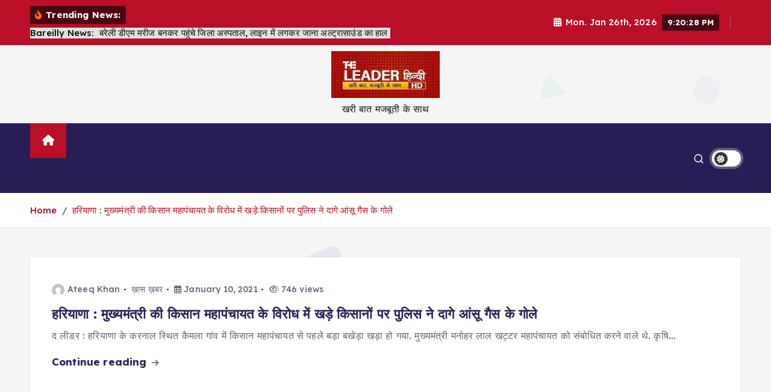

--- FILE ---
content_type: text/html; charset=UTF-8
request_url: https://theleaderhindi.com/tag/farmelaws/
body_size: 45469
content:
<!doctype html>
<html lang="en">
	<head>
		<meta charset="UTF-8">
		<meta name="viewport" content="width=device-width, initial-scale=1">
		<meta http-equiv="x-ua-compatible" content="ie=edge">
		
		<link rel="profile" href="https://gmpg.org/xfn/11">
		
		<title>#FarmeLaws</title>
<meta name='robots' content='max-image-preview:large' />
	<style>img:is([sizes="auto" i], [sizes^="auto," i]) { contain-intrinsic-size: 3000px 1500px }</style>
	<link rel="alternate" type="application/rss+xml" title=" &raquo; Feed" href="https://theleaderhindi.com/feed/" />
<link rel="alternate" type="application/rss+xml" title=" &raquo; #FarmeLaws Tag Feed" href="https://theleaderhindi.com/tag/farmelaws/feed/" />
<script type="text/javascript">
/* <![CDATA[ */
window._wpemojiSettings = {"baseUrl":"https:\/\/s.w.org\/images\/core\/emoji\/16.0.1\/72x72\/","ext":".png","svgUrl":"https:\/\/s.w.org\/images\/core\/emoji\/16.0.1\/svg\/","svgExt":".svg","source":{"concatemoji":"https:\/\/theleaderhindi.com\/wp-includes\/js\/wp-emoji-release.min.js?ver=6.8.3"}};
/*! This file is auto-generated */
!function(s,n){var o,i,e;function c(e){try{var t={supportTests:e,timestamp:(new Date).valueOf()};sessionStorage.setItem(o,JSON.stringify(t))}catch(e){}}function p(e,t,n){e.clearRect(0,0,e.canvas.width,e.canvas.height),e.fillText(t,0,0);var t=new Uint32Array(e.getImageData(0,0,e.canvas.width,e.canvas.height).data),a=(e.clearRect(0,0,e.canvas.width,e.canvas.height),e.fillText(n,0,0),new Uint32Array(e.getImageData(0,0,e.canvas.width,e.canvas.height).data));return t.every(function(e,t){return e===a[t]})}function u(e,t){e.clearRect(0,0,e.canvas.width,e.canvas.height),e.fillText(t,0,0);for(var n=e.getImageData(16,16,1,1),a=0;a<n.data.length;a++)if(0!==n.data[a])return!1;return!0}function f(e,t,n,a){switch(t){case"flag":return n(e,"\ud83c\udff3\ufe0f\u200d\u26a7\ufe0f","\ud83c\udff3\ufe0f\u200b\u26a7\ufe0f")?!1:!n(e,"\ud83c\udde8\ud83c\uddf6","\ud83c\udde8\u200b\ud83c\uddf6")&&!n(e,"\ud83c\udff4\udb40\udc67\udb40\udc62\udb40\udc65\udb40\udc6e\udb40\udc67\udb40\udc7f","\ud83c\udff4\u200b\udb40\udc67\u200b\udb40\udc62\u200b\udb40\udc65\u200b\udb40\udc6e\u200b\udb40\udc67\u200b\udb40\udc7f");case"emoji":return!a(e,"\ud83e\udedf")}return!1}function g(e,t,n,a){var r="undefined"!=typeof WorkerGlobalScope&&self instanceof WorkerGlobalScope?new OffscreenCanvas(300,150):s.createElement("canvas"),o=r.getContext("2d",{willReadFrequently:!0}),i=(o.textBaseline="top",o.font="600 32px Arial",{});return e.forEach(function(e){i[e]=t(o,e,n,a)}),i}function t(e){var t=s.createElement("script");t.src=e,t.defer=!0,s.head.appendChild(t)}"undefined"!=typeof Promise&&(o="wpEmojiSettingsSupports",i=["flag","emoji"],n.supports={everything:!0,everythingExceptFlag:!0},e=new Promise(function(e){s.addEventListener("DOMContentLoaded",e,{once:!0})}),new Promise(function(t){var n=function(){try{var e=JSON.parse(sessionStorage.getItem(o));if("object"==typeof e&&"number"==typeof e.timestamp&&(new Date).valueOf()<e.timestamp+604800&&"object"==typeof e.supportTests)return e.supportTests}catch(e){}return null}();if(!n){if("undefined"!=typeof Worker&&"undefined"!=typeof OffscreenCanvas&&"undefined"!=typeof URL&&URL.createObjectURL&&"undefined"!=typeof Blob)try{var e="postMessage("+g.toString()+"("+[JSON.stringify(i),f.toString(),p.toString(),u.toString()].join(",")+"));",a=new Blob([e],{type:"text/javascript"}),r=new Worker(URL.createObjectURL(a),{name:"wpTestEmojiSupports"});return void(r.onmessage=function(e){c(n=e.data),r.terminate(),t(n)})}catch(e){}c(n=g(i,f,p,u))}t(n)}).then(function(e){for(var t in e)n.supports[t]=e[t],n.supports.everything=n.supports.everything&&n.supports[t],"flag"!==t&&(n.supports.everythingExceptFlag=n.supports.everythingExceptFlag&&n.supports[t]);n.supports.everythingExceptFlag=n.supports.everythingExceptFlag&&!n.supports.flag,n.DOMReady=!1,n.readyCallback=function(){n.DOMReady=!0}}).then(function(){return e}).then(function(){var e;n.supports.everything||(n.readyCallback(),(e=n.source||{}).concatemoji?t(e.concatemoji):e.wpemoji&&e.twemoji&&(t(e.twemoji),t(e.wpemoji)))}))}((window,document),window._wpemojiSettings);
/* ]]> */
</script>
<link rel='stylesheet' id='premium-addons-css' href='https://theleaderhindi.com/wp-content/plugins/premium-addons-for-elementor/assets/frontend/min-css/premium-addons.min.css?ver=4.11.45' type='text/css' media='all' />
<style id='wp-emoji-styles-inline-css' type='text/css'>

	img.wp-smiley, img.emoji {
		display: inline !important;
		border: none !important;
		box-shadow: none !important;
		height: 1em !important;
		width: 1em !important;
		margin: 0 0.07em !important;
		vertical-align: -0.1em !important;
		background: none !important;
		padding: 0 !important;
	}
</style>
<link rel='stylesheet' id='wp-block-library-css' href='https://theleaderhindi.com/wp-includes/css/dist/block-library/style.min.css?ver=6.8.3' type='text/css' media='all' />
<style id='classic-theme-styles-inline-css' type='text/css'>
/*! This file is auto-generated */
.wp-block-button__link{color:#fff;background-color:#32373c;border-radius:9999px;box-shadow:none;text-decoration:none;padding:calc(.667em + 2px) calc(1.333em + 2px);font-size:1.125em}.wp-block-file__button{background:#32373c;color:#fff;text-decoration:none}
</style>
<style id='global-styles-inline-css' type='text/css'>
:root{--wp--preset--aspect-ratio--square: 1;--wp--preset--aspect-ratio--4-3: 4/3;--wp--preset--aspect-ratio--3-4: 3/4;--wp--preset--aspect-ratio--3-2: 3/2;--wp--preset--aspect-ratio--2-3: 2/3;--wp--preset--aspect-ratio--16-9: 16/9;--wp--preset--aspect-ratio--9-16: 9/16;--wp--preset--color--black: #000000;--wp--preset--color--cyan-bluish-gray: #abb8c3;--wp--preset--color--white: #ffffff;--wp--preset--color--pale-pink: #f78da7;--wp--preset--color--vivid-red: #cf2e2e;--wp--preset--color--luminous-vivid-orange: #ff6900;--wp--preset--color--luminous-vivid-amber: #fcb900;--wp--preset--color--light-green-cyan: #7bdcb5;--wp--preset--color--vivid-green-cyan: #00d084;--wp--preset--color--pale-cyan-blue: #8ed1fc;--wp--preset--color--vivid-cyan-blue: #0693e3;--wp--preset--color--vivid-purple: #9b51e0;--wp--preset--gradient--vivid-cyan-blue-to-vivid-purple: linear-gradient(135deg,rgba(6,147,227,1) 0%,rgb(155,81,224) 100%);--wp--preset--gradient--light-green-cyan-to-vivid-green-cyan: linear-gradient(135deg,rgb(122,220,180) 0%,rgb(0,208,130) 100%);--wp--preset--gradient--luminous-vivid-amber-to-luminous-vivid-orange: linear-gradient(135deg,rgba(252,185,0,1) 0%,rgba(255,105,0,1) 100%);--wp--preset--gradient--luminous-vivid-orange-to-vivid-red: linear-gradient(135deg,rgba(255,105,0,1) 0%,rgb(207,46,46) 100%);--wp--preset--gradient--very-light-gray-to-cyan-bluish-gray: linear-gradient(135deg,rgb(238,238,238) 0%,rgb(169,184,195) 100%);--wp--preset--gradient--cool-to-warm-spectrum: linear-gradient(135deg,rgb(74,234,220) 0%,rgb(151,120,209) 20%,rgb(207,42,186) 40%,rgb(238,44,130) 60%,rgb(251,105,98) 80%,rgb(254,248,76) 100%);--wp--preset--gradient--blush-light-purple: linear-gradient(135deg,rgb(255,206,236) 0%,rgb(152,150,240) 100%);--wp--preset--gradient--blush-bordeaux: linear-gradient(135deg,rgb(254,205,165) 0%,rgb(254,45,45) 50%,rgb(107,0,62) 100%);--wp--preset--gradient--luminous-dusk: linear-gradient(135deg,rgb(255,203,112) 0%,rgb(199,81,192) 50%,rgb(65,88,208) 100%);--wp--preset--gradient--pale-ocean: linear-gradient(135deg,rgb(255,245,203) 0%,rgb(182,227,212) 50%,rgb(51,167,181) 100%);--wp--preset--gradient--electric-grass: linear-gradient(135deg,rgb(202,248,128) 0%,rgb(113,206,126) 100%);--wp--preset--gradient--midnight: linear-gradient(135deg,rgb(2,3,129) 0%,rgb(40,116,252) 100%);--wp--preset--font-size--small: 13px;--wp--preset--font-size--medium: 20px;--wp--preset--font-size--large: 36px;--wp--preset--font-size--x-large: 42px;--wp--preset--spacing--20: 0.44rem;--wp--preset--spacing--30: 0.67rem;--wp--preset--spacing--40: 1rem;--wp--preset--spacing--50: 1.5rem;--wp--preset--spacing--60: 2.25rem;--wp--preset--spacing--70: 3.38rem;--wp--preset--spacing--80: 5.06rem;--wp--preset--shadow--natural: 6px 6px 9px rgba(0, 0, 0, 0.2);--wp--preset--shadow--deep: 12px 12px 50px rgba(0, 0, 0, 0.4);--wp--preset--shadow--sharp: 6px 6px 0px rgba(0, 0, 0, 0.2);--wp--preset--shadow--outlined: 6px 6px 0px -3px rgba(255, 255, 255, 1), 6px 6px rgba(0, 0, 0, 1);--wp--preset--shadow--crisp: 6px 6px 0px rgba(0, 0, 0, 1);}:where(.is-layout-flex){gap: 0.5em;}:where(.is-layout-grid){gap: 0.5em;}body .is-layout-flex{display: flex;}.is-layout-flex{flex-wrap: wrap;align-items: center;}.is-layout-flex > :is(*, div){margin: 0;}body .is-layout-grid{display: grid;}.is-layout-grid > :is(*, div){margin: 0;}:where(.wp-block-columns.is-layout-flex){gap: 2em;}:where(.wp-block-columns.is-layout-grid){gap: 2em;}:where(.wp-block-post-template.is-layout-flex){gap: 1.25em;}:where(.wp-block-post-template.is-layout-grid){gap: 1.25em;}.has-black-color{color: var(--wp--preset--color--black) !important;}.has-cyan-bluish-gray-color{color: var(--wp--preset--color--cyan-bluish-gray) !important;}.has-white-color{color: var(--wp--preset--color--white) !important;}.has-pale-pink-color{color: var(--wp--preset--color--pale-pink) !important;}.has-vivid-red-color{color: var(--wp--preset--color--vivid-red) !important;}.has-luminous-vivid-orange-color{color: var(--wp--preset--color--luminous-vivid-orange) !important;}.has-luminous-vivid-amber-color{color: var(--wp--preset--color--luminous-vivid-amber) !important;}.has-light-green-cyan-color{color: var(--wp--preset--color--light-green-cyan) !important;}.has-vivid-green-cyan-color{color: var(--wp--preset--color--vivid-green-cyan) !important;}.has-pale-cyan-blue-color{color: var(--wp--preset--color--pale-cyan-blue) !important;}.has-vivid-cyan-blue-color{color: var(--wp--preset--color--vivid-cyan-blue) !important;}.has-vivid-purple-color{color: var(--wp--preset--color--vivid-purple) !important;}.has-black-background-color{background-color: var(--wp--preset--color--black) !important;}.has-cyan-bluish-gray-background-color{background-color: var(--wp--preset--color--cyan-bluish-gray) !important;}.has-white-background-color{background-color: var(--wp--preset--color--white) !important;}.has-pale-pink-background-color{background-color: var(--wp--preset--color--pale-pink) !important;}.has-vivid-red-background-color{background-color: var(--wp--preset--color--vivid-red) !important;}.has-luminous-vivid-orange-background-color{background-color: var(--wp--preset--color--luminous-vivid-orange) !important;}.has-luminous-vivid-amber-background-color{background-color: var(--wp--preset--color--luminous-vivid-amber) !important;}.has-light-green-cyan-background-color{background-color: var(--wp--preset--color--light-green-cyan) !important;}.has-vivid-green-cyan-background-color{background-color: var(--wp--preset--color--vivid-green-cyan) !important;}.has-pale-cyan-blue-background-color{background-color: var(--wp--preset--color--pale-cyan-blue) !important;}.has-vivid-cyan-blue-background-color{background-color: var(--wp--preset--color--vivid-cyan-blue) !important;}.has-vivid-purple-background-color{background-color: var(--wp--preset--color--vivid-purple) !important;}.has-black-border-color{border-color: var(--wp--preset--color--black) !important;}.has-cyan-bluish-gray-border-color{border-color: var(--wp--preset--color--cyan-bluish-gray) !important;}.has-white-border-color{border-color: var(--wp--preset--color--white) !important;}.has-pale-pink-border-color{border-color: var(--wp--preset--color--pale-pink) !important;}.has-vivid-red-border-color{border-color: var(--wp--preset--color--vivid-red) !important;}.has-luminous-vivid-orange-border-color{border-color: var(--wp--preset--color--luminous-vivid-orange) !important;}.has-luminous-vivid-amber-border-color{border-color: var(--wp--preset--color--luminous-vivid-amber) !important;}.has-light-green-cyan-border-color{border-color: var(--wp--preset--color--light-green-cyan) !important;}.has-vivid-green-cyan-border-color{border-color: var(--wp--preset--color--vivid-green-cyan) !important;}.has-pale-cyan-blue-border-color{border-color: var(--wp--preset--color--pale-cyan-blue) !important;}.has-vivid-cyan-blue-border-color{border-color: var(--wp--preset--color--vivid-cyan-blue) !important;}.has-vivid-purple-border-color{border-color: var(--wp--preset--color--vivid-purple) !important;}.has-vivid-cyan-blue-to-vivid-purple-gradient-background{background: var(--wp--preset--gradient--vivid-cyan-blue-to-vivid-purple) !important;}.has-light-green-cyan-to-vivid-green-cyan-gradient-background{background: var(--wp--preset--gradient--light-green-cyan-to-vivid-green-cyan) !important;}.has-luminous-vivid-amber-to-luminous-vivid-orange-gradient-background{background: var(--wp--preset--gradient--luminous-vivid-amber-to-luminous-vivid-orange) !important;}.has-luminous-vivid-orange-to-vivid-red-gradient-background{background: var(--wp--preset--gradient--luminous-vivid-orange-to-vivid-red) !important;}.has-very-light-gray-to-cyan-bluish-gray-gradient-background{background: var(--wp--preset--gradient--very-light-gray-to-cyan-bluish-gray) !important;}.has-cool-to-warm-spectrum-gradient-background{background: var(--wp--preset--gradient--cool-to-warm-spectrum) !important;}.has-blush-light-purple-gradient-background{background: var(--wp--preset--gradient--blush-light-purple) !important;}.has-blush-bordeaux-gradient-background{background: var(--wp--preset--gradient--blush-bordeaux) !important;}.has-luminous-dusk-gradient-background{background: var(--wp--preset--gradient--luminous-dusk) !important;}.has-pale-ocean-gradient-background{background: var(--wp--preset--gradient--pale-ocean) !important;}.has-electric-grass-gradient-background{background: var(--wp--preset--gradient--electric-grass) !important;}.has-midnight-gradient-background{background: var(--wp--preset--gradient--midnight) !important;}.has-small-font-size{font-size: var(--wp--preset--font-size--small) !important;}.has-medium-font-size{font-size: var(--wp--preset--font-size--medium) !important;}.has-large-font-size{font-size: var(--wp--preset--font-size--large) !important;}.has-x-large-font-size{font-size: var(--wp--preset--font-size--x-large) !important;}
:where(.wp-block-post-template.is-layout-flex){gap: 1.25em;}:where(.wp-block-post-template.is-layout-grid){gap: 1.25em;}
:where(.wp-block-columns.is-layout-flex){gap: 2em;}:where(.wp-block-columns.is-layout-grid){gap: 2em;}
:root :where(.wp-block-pullquote){font-size: 1.5em;line-height: 1.6;}
</style>
<link rel='stylesheet' id='contact-form-7-css' href='https://theleaderhindi.com/wp-content/plugins/contact-form-7/includes/css/styles.css?ver=6.1.4' type='text/css' media='all' />
<link rel='stylesheet' id='slick-css' href='https://theleaderhindi.com/wp-content/plugins/happy-elementor-addons/assets/vendor/slick/slick.css?ver=3.20.1' type='text/css' media='all' />
<link rel='stylesheet' id='all-css-css' href='https://theleaderhindi.com/wp-content/themes/newsmunch/assets/vendors/css/all.min.css?ver=6.8.3' type='text/css' media='all' />
<link rel='stylesheet' id='animate-css' href='https://theleaderhindi.com/wp-content/themes/newsmunch/assets/vendors/css/animate.min.css?ver=6.8.3' type='text/css' media='all' />
<link rel='stylesheet' id='newsmunch-core-css' href='https://theleaderhindi.com/wp-content/themes/newsmunch/assets/css/core.css?ver=6.8.3' type='text/css' media='all' />
<link rel='stylesheet' id='newsmunch-theme-css' href='https://theleaderhindi.com/wp-content/themes/newsmunch/assets/css/themes.css?ver=6.8.3' type='text/css' media='all' />
<link rel='stylesheet' id='newsmunch-woocommerce-css' href='https://theleaderhindi.com/wp-content/themes/newsmunch/assets/css/woo-styles.css?ver=6.8.3' type='text/css' media='all' />
<link rel='stylesheet' id='newsmunch-dark-css' href='https://theleaderhindi.com/wp-content/themes/newsmunch/assets/css/dark.css?ver=6.8.3' type='text/css' media='all' />
<link rel='stylesheet' id='newsmunch-responsive-css' href='https://theleaderhindi.com/wp-content/themes/newsmunch/assets/css/responsive.css?ver=6.8.3' type='text/css' media='all' />
<link rel='stylesheet' id='newsmunch-style-css' href='https://theleaderhindi.com/wp-content/themes/newsalert/style.css?ver=6.8.3' type='text/css' media='all' />
<style id='newsmunch-style-inline-css' type='text/css'>
.dt-container-md,.dt__slider-main .owl-dots {
						max-width: 2000px;
					}
	@media (min-width: 992px) {#dt-main {
					max-width:67%;
					flex-basis:67%;
				}
#dt-sidebar {
					max-width:33%;
					flex-basis:33%;
				}}

</style>
<link rel='stylesheet' id='newsmunch-google-fonts-css' href='https://theleaderhindi.com/wp-content/fonts/48dc62182b0f09ff99ee1aa68c5dc960.css' type='text/css' media='all' />
<link rel='stylesheet' id='newsalert-parent-theme-style-css' href='https://theleaderhindi.com/wp-content/themes/newsmunch/style.css?ver=6.8.3' type='text/css' media='all' />
<link rel='stylesheet' id='ekit-widget-styles-css' href='https://theleaderhindi.com/wp-content/plugins/elementskit-lite/widgets/init/assets/css/widget-styles.css?ver=3.7.5' type='text/css' media='all' />
<link rel='stylesheet' id='ekit-responsive-css' href='https://theleaderhindi.com/wp-content/plugins/elementskit-lite/widgets/init/assets/css/responsive.css?ver=3.7.5' type='text/css' media='all' />
<script type="text/javascript" src="https://theleaderhindi.com/wp-includes/js/jquery/jquery.min.js?ver=3.7.1" id="jquery-core-js"></script>
<script type="text/javascript" src="https://theleaderhindi.com/wp-includes/js/jquery/jquery-migrate.min.js?ver=3.4.1" id="jquery-migrate-js"></script>
<script type="text/javascript" src="https://theleaderhindi.com/wp-content/themes/newsmunch/assets/vendors/js/slick.min.js?ver=1" id="slick-js"></script>
<link rel="https://api.w.org/" href="https://theleaderhindi.com/wp-json/" /><link rel="alternate" title="JSON" type="application/json" href="https://theleaderhindi.com/wp-json/wp/v2/tags/323" /><link rel="EditURI" type="application/rsd+xml" title="RSD" href="https://theleaderhindi.com/xmlrpc.php?rsd" />
<meta name="generator" content="WordPress 6.8.3" />
<meta name="generator" content="Elementor 3.32.5; features: e_font_icon_svg, additional_custom_breakpoints; settings: css_print_method-external, google_font-enabled, font_display-swap">
			<style>
				.e-con.e-parent:nth-of-type(n+4):not(.e-lazyloaded):not(.e-no-lazyload),
				.e-con.e-parent:nth-of-type(n+4):not(.e-lazyloaded):not(.e-no-lazyload) * {
					background-image: none !important;
				}
				@media screen and (max-height: 1024px) {
					.e-con.e-parent:nth-of-type(n+3):not(.e-lazyloaded):not(.e-no-lazyload),
					.e-con.e-parent:nth-of-type(n+3):not(.e-lazyloaded):not(.e-no-lazyload) * {
						background-image: none !important;
					}
				}
				@media screen and (max-height: 640px) {
					.e-con.e-parent:nth-of-type(n+2):not(.e-lazyloaded):not(.e-no-lazyload),
					.e-con.e-parent:nth-of-type(n+2):not(.e-lazyloaded):not(.e-no-lazyload) * {
						background-image: none !important;
					}
				}
			</style>
				<style type="text/css">
			body header .site--logo .site--title,
		body header .site--logo .site--description {
			color: #121418;
		}
		</style>
		</head>
<body class="archive tag tag-farmelaws tag-323 wp-custom-logo wp-theme-newsmunch wp-child-theme-newsalert newsalert dt-section--title-five td-standard-pack group-blog hfeed sticky-header sticky-sidebar btn--effect-one elementor-default elementor-kit-219803">
	 <div class="dt_readingbar-wrapper">
        <div class="dt_readingbar"></div>
    </div>
	<div id="page" class="site">
		<a class="skip-link screen-reader-text" href="#content">Skip to content</a>
	
	<header id="dt_header" class="dt_header header--four menu_active-three">
	<div class="dt_header-inner">
					<div class="dt_header-topbar dt-d-lg-block dt-d-none">
					<div class="dt-container-md">
		<div class="dt-row">
			<div class="dt-col-lg-7 dt-col-12">
				<div class="dt_header-wrap left">
							<div class="widget dt-news-headline">
							<strong class="dt-news-heading"><i class="fas fa-fire-alt"></i> Trending News:</strong>
						<span class="dt_heading dt_heading_2">
				<span class="dt_heading_inner">
					<b class="is_on"><a href="https://theleaderhindi.com/bareilly-news-bareilly-dm-reached-the-district-hospital-as-a-patient-stood-in-line-to-know-the-condition-of-ultrasound/" rel="bookmark">Bareilly News:  बरेली डीएम मरीज बनकर पहुंचे जिला अस्पताल, लाइन में लगकर जाना अल्ट्रासाउंड का हाल </a></b><b class=""><a href="https://theleaderhindi.com/manipur-region-rocked-by-earthquake-tremors-thrice-people-ran-out-of-their-houses-in-panic/" rel="bookmark">मणिपुर में 3 बार भूकंप के झटकों से दहला इलाका, लोग दहशत में घरों से बाहर भागे</a></b><b class=""><a href="https://theleaderhindi.com/bareilly-news-they-were-selling-morphine-by-roaming-around-thar-four-smugglers-arrested-in-bareilly-drugs-worth-1-5-crores-recovered/" rel="bookmark">Bareilly News: थार से घूमकर बेच रहे थे मार्फीन, बरेली में चार तस्कर गिरफ्तार, डेढ़ करोड़ की ड्रग बरामद</a></b><b class=""><a href="https://theleaderhindi.com/why-did-7-members-of-a-family-who-had-returned-from-dehradun-after-watching-dheerendra-shastris-katha-commit-suicide/" rel="bookmark">धीरेंद्र शास्त्री की कथा से लौटकर देहरादून से आए परिवार के 7 लोगों ने क्यों की आत्महत्या</a></b><b class=""><a href="https://theleaderhindi.com/rating-zoom-free-trial-offer-instead-of-giving-the-bank-card-info-pro-campaigns/" rel="bookmark">Rating Zoom Free trial offer Instead of Giving The Bank card Info Pro Campaigns</a></b><b class=""><a href="https://theleaderhindi.com/kuwaits-big-decision-simultaneous-cancellation-of-37000-citizenships-women-most-affected/" rel="bookmark">कुवैत का बड़ा फैसला: 37,000 नागरिकताओं की एक साथ रद्दीकरण, महिलाएं सबसे ज्यादा प्रभावित</a></b><b class=""><a href="https://theleaderhindi.com/greatest-crypto-and-you-will-bitcoin-casino-poker-internet-sites-bonuses-2024/" rel="bookmark">Greatest Crypto and you will Bitcoin Casino poker Internet sites, Bonuses 2024</a></b><b class=""><a href="https://theleaderhindi.com/google-does-not-provide-treatment-it-provides-information-a-growing-habit-among-teenagers-is-becoming-dangerous/" rel="bookmark">गूगल से इलाज नहीं, जानकारी मिलती है – किशोरों में बढ़ती आदत बन रही खतरा!</a></b><b class=""><a href="https://theleaderhindi.com/ten-free-no-deposit-gambling-enterprises-in-britain-to-have-2024/" rel="bookmark">ten Free No deposit Gambling enterprises In britain To have 2024</a></b><b class=""><a href="https://theleaderhindi.com/under-which-sections-has-the-case-been-registered-against-youtuber-jyoti-malhotra-know-what-is-the-punishment-for-spying/" rel="bookmark">यूट्यूबर ज्योति मल्होत्रा पर किन धाराओं में दर्ज हुआ है मुकदमा, जानिए जासूसी करने पर क्या मिलती है सजा?</a></b><b class=""><a href="https://theleaderhindi.com/arif-with-three-faces-he-got-three-passports-made-by-changing-his-name-date-of-birth-and-identity-he-was-exposed-in-the-fourth-case-intelligence-agencies-are-investigating/" rel="bookmark">तीन चेहरों वाला आरिफ: नाम, जन्मतिथि और पहचान बदलकर बनवाए तीन पासपोर्ट, चौथे में हुआ भंडाफोड़ जांच में जुटी खुफिया एजेंसियां</a></b><b class=""><a href="https://theleaderhindi.com/supreme-court-gave-7-days-time-to-the-government-till-then-appointment-in-wakf-will-be-stopped/" rel="bookmark">सुप्रीम कोर्ट ने सरकार को दिया 7 दिन का वक्त, तब तक वक्फ में नियुक्ति पर रोक</a></b><b class=""><a href="https://theleaderhindi.com/riot-over-demolition-of-dargah-mosque-in-nashik-21-policemen-injured-dozens-arrested/" rel="bookmark">नासिक में दरगाह-मस्जिद तोड़ने पर बवाल, 21 पुलिस वाले ज़ख़्मी, दर्जनों गिरफ़्तार</a></b><b class=""><a href="https://theleaderhindi.com/%e0%a4%b8%e0%a5%81%e0%a4%aa%e0%a5%8d%e0%a4%b0%e0%a5%80%e0%a4%ae-%e0%a4%95%e0%a5%8b%e0%a4%b0%e0%a5%8d%e0%a4%9f-%e0%a4%ac%e0%a5%8b%e0%a4%b2%e0%a4%be-%e0%a4%8a%e0%a4%b0%e0%a5%8d%e0%a4%a6%e0%a5%82/" rel="bookmark">सुप्रीम कोर्ट बोला- ऊर्दू विदेशी भाषा नहीं, भारत की धरती पर पैदा हुई</a></b><b class=""><a href="https://theleaderhindi.com/textile-inspector-arrested-red-handed-taking-bribe-in-bareilly/" rel="bookmark">बरेली में टेक्सटाइल इंस्पेक्टर रिश्वत लेते रंगे हाथों गिरफ्तार</a></b><b class=""><a href="https://theleaderhindi.com/two-workers-injured-in-ethanol-plant-blast-in-bareilly-died/" rel="bookmark">बरेली में एथेनॉल प्लांट ब्लास्ट में घायल दो मजदूरों की मौत</a></b><b class=""><a href="https://theleaderhindi.com/sp-workers-angry-over-viral-video-of-akhilesh-yadav-being-shot-lodge-complaint-against-the-youth-in-vibhutikhand-police-station/" rel="bookmark">अखिलेश यादव को गोली मारने वाले वायरल वीडियो पर सपा के कार्यकर्ताओं में गुस्सा, विभूतिखंड थाने में युवक के खिलाफ दी शिकायत !</a></b><b class=""><a href="https://theleaderhindi.com/bollywood-actor-and-director-manoj-kumar-passes-away/" rel="bookmark">बॉलीवुड एक्टर और डायरेक्टर मनोज कुमार का निधन, शोक में बॉलीवुड</a></b><b class=""><a href="https://theleaderhindi.com/bareilly-3-people-including-outpost-in-charge-suspended-for-illegally-extorting-money-from-a-farmer-after-kidnapping-him-from-his-house/" rel="bookmark">बरेली में किसान को घर से उठाकर अवैधी वसूली में चौकी इंचार्ज समेत 3 सस्पेंड</a></b><b class=""><a href="https://theleaderhindi.com/ecoil-from-old-burnt-cooking-oil-to-biodiesel-a-waste-management-company-rocks-shark-tank-india-4/" rel="bookmark">ईकोइल (ECOIL): पुराने जले खाद्य तेल से बायोडीजल तक, एक वेस्ट मैनेजमेंट कंपनी ने शार्क टैंक इंडिया 4 में मचाई धूम</a></b><b class=""><a href="https://theleaderhindi.com/the-director-of-the-intelligence-network-was-roaming-around-in-bareilly-pretending-to-be-a-12th-class-fail-this-is-how-he-got-trapped/" rel="bookmark">बरेली में 12वीं फेल बनकर घूम रहा था इंटेलीजेंस का डायरेक्टर, ऐसे फंसा</a></b><b class=""><a href="https://theleaderhindi.com/very-shocking-death-of-a-doctor-from-badaun-in-bareilly/" rel="bookmark">बरेली में बदायूं के एक डॉक्टर की बेहद हैरान करने वाली मौत</a></b><b class=""><a href="https://theleaderhindi.com/why-were-kicks-punches-and-belts-used-after-the-death-of-a-foreign-dog-in-bareilly/" rel="bookmark">बरेली में विदेशी डॉगी की मौत पर क्यों चले लात-घूसे और बेल्ट?</a></b><b class=""><a href="https://theleaderhindi.com/in-bareilly-the-commissioner-found-a-clerk-listening-to-songs-on-a-computer-in-the-collectorate-then-gave-these-orders/" rel="bookmark">बरेली में कमिश्नर को कलेक्ट्रेट में कंप्यूटर पर गाने सुनते मिले बाबू, फिर दिए ये आदेश</a></b><b class=""><a href="https://theleaderhindi.com/salman-khan-cleared-the-suspense-of-the-release-date-of-sikander-this-will-be-the-date/" rel="bookmark">&#8216;सिकंदर&#8217; की रिलीज डेट का सस्पेंस सलमान खान ने किया दूर, ये होगी डेट&#8230;</a></b><b class=""><a href="https://theleaderhindi.com/muskans-mother-revealed-the-secret-said-our-daughter-was-ill-mannered-saurabh-used-to-do-blind-love/" rel="bookmark">मुस्कान की मां ने खोले राज, बोलीं- हमारी बेटी ही बदतमीज थी, सौरभ करता था ब्लाइंड लव</a></b><b class=""><a href="https://theleaderhindi.com/why-did-people-start-looting-refined-oil-in-buckets-and-bottles-in-agra/" rel="bookmark">आगरा में बाल्टी और बोतल में रिफाइंड लूटकर क्यों ले जाने लगे लोग!</a></b><b class=""><a href="https://theleaderhindi.com/playing-with-health-in-bareilly-60-food-samples-found-substandard/" rel="bookmark">बरेली में सेहत से खिलवाड़! 60% खाद्य पदार्थों के सैंपल मिले अधोमानक</a></b><b class=""><a href="https://theleaderhindi.com/threat-to-bjp-regional-president-durvijay-singh-shakya-case-filed-against-sp-leader/" rel="bookmark">बीजेपी क्षेत्रीय अध्यक्ष दुर्विजय सिंह शाक्य को धमकी, सपा नेता पर मुकदमा</a></b><b class=""><a href="https://theleaderhindi.com/encounter-with-notorious-criminal-faheem-alias-mahkoo-in-bareilly-shot-in-the-leg/" rel="bookmark">बरेली में कुख्यात बदमाश फहीम उर्फ महकू से मुठभेड़, पैर में लगी गोली</a></b><b class=""><a href="https://theleaderhindi.com/nagpur-violence-cm-fadnavis-said-we-will-dig-out-the-rioters-even-from-their-graves/" rel="bookmark">नागपुर हिंसा: CM फडणवीस बोले- “दंगाइयों को कब्र से भी खोदकर निकालेंगे”</a></b><b class=""><a href="https://theleaderhindi.com/why-did-the-police-shoot-the-deputy-jailers-son/" rel="bookmark">डिप्टी जेलर के बेटे को पुलिस ने क्यों मारी गोली?</a></b><b class=""><a href="https://theleaderhindi.com/now-aadhar-card-will-be-linked-to-voter-id-fake-voting-will-be-stopped/" rel="bookmark">अब वोटर आईडी से जुड़ेगा आधार कार्ड, फर्जी वोटिंग पर लगेगा ब्रेक</a></b><b class=""><a href="https://theleaderhindi.com/in-bareilly-nephew-killed-his-uncle-for-property-worth-crores/" rel="bookmark">बरेली में करोड़ों की प्रापर्टी के लिए भतीजे ने किया चाचा का क़त्ल</a></b><b class=""><a href="https://theleaderhindi.com/in-bareilly-a-boy-took-a-burqa-clad-girl-to-the-bridge-the-boys-kept-chasing-her/" rel="bookmark">बरेली में पुल पर बुर्के वाली लड़की ले गया लड़का, पीछा करते रहे लड़के</a></b><b class=""><a href="https://theleaderhindi.com/the-deep-secret-behind-the-death-of-an-11-year-old-girl-in-bareilly-has-been-revealed/" rel="bookmark">बरेली में 11 साल की बच्ची की मौत का बेहद गहरा राज़ फ़ाश</a></b><b class=""><a href="https://theleaderhindi.com/why-was-a-case-filed-against-social-media-influencer-orry-who-had-come-to-visit-vaishno-devi/" rel="bookmark">वैष्णो देवी दर्शन करने पहुंचे सोशल मीडिया इंफ्लुएंसर ओरी पर क्यों हुआ केस?</a></b><b class=""><a href="https://theleaderhindi.com/ajmer-sharif-route-will-be-easier-from-bareilly-one-more-train-will-run/" rel="bookmark">बरेली से आसान होगी अजमेर शरीफ की राह, चलेगी एक और ट्रेन</a></b><b class=""><a href="https://theleaderhindi.com/attempt-to-save-bjp-booth-president-from-murder-of-in-law-in-bareilly/" rel="bookmark">बरेली में समधी के क़त्ल से बीजेपी बूथ अध्यक्ष को बचाने की कोशिश</a></b><b class=""><a href="https://theleaderhindi.com/sompal-sharma-becomes-the-new-bareilly-district-president-adesh-pratap-singh-in-aonla/" rel="bookmark">साेमपाल शर्मा बनें नए बरेली जिलाध्यक्ष, आंवला में आदेश प्रताप सिंह</a></b><b class=""><a href="https://theleaderhindi.com/pm-modis-podcast-what-did-he-say-on-pakistan-godhra-incident-china-trump-and-rss/" rel="bookmark">PM मोदी का पॉडकास्ट: पाकिस्तान, गोधरा कांड, चीन, ट्रंप और RSS पर क्या बोले</a></b><b class=""><a href="https://theleaderhindi.com/the-way-is-clear-for-sunita-williams-to-return-to-earth-new-astronauts-reach-the-space-station/" rel="bookmark">सुनीता विलियम्स की धरती पर वापसी का रास्ता साफ, नए अंतरिक्ष यात्री पहुंचे अंतरिक्ष स्टेशन</a></b><b class=""><a href="https://theleaderhindi.com/now-azam-khans-elder-son-adeeb-wife-and-sister-are-saved-from-going-to-jail/" rel="bookmark">अब जेल जाने से बचे आज़म ख़ान के बड़े बेटे अदीब, बीवी और बहन</a></b><b class=""><a href="https://theleaderhindi.com/tte-and-vendors-beat-up-nri-family-in-rajdhani-express-6-injured/" rel="bookmark">राजधानी एक्सप्रेस में टीटीई और वेंडरों ने एनआरआई परिवार को पीटा, 6 घायल</a></b><b class=""><a href="https://theleaderhindi.com/bareilly-police-shot-and-caught-three-cow-slaughterers-gangster-act-will-be-imposed/" rel="bookmark">बरेली पुलिस ने तीन गोकशों को गोली मारकर दबोचा, लगेगा गैंगस्टर एक्ट</a></b><b class=""><a href="https://theleaderhindi.com/delhi-earthquake-earth-suddenly-trembled-early-in-the-morning-people-came-out-of-their-homes-strong-earthquake-tremors-in-delhi-ncr/" rel="bookmark">Delhi Earthquake: सुबह-सुबह अचानक कांपी धरती तो घरों से बाहर निकले लोग, दिल्ली-एनसीआर में भूकंप के तेज झटके</a></b><b class=""><a href="https://theleaderhindi.com/utensil-businessman-troubled-by-financial-crisis-in-bareilly-commits-suicide/" rel="bookmark">बरेली में आर्थिक तंगी से परेशान बर्तन कारोबारी ने दी जान</a></b><b class=""><a href="https://theleaderhindi.com/why-did-a-friend-shoot-a-young-man-in-bareilly-the-reason-became-a-puzzle/" rel="bookmark">बरेली में दोस्त ने युवक को क्यों मारी गोली&#8230;? वजह बनी पहेली!</a></b><b class=""><a href="https://theleaderhindi.com/student-crushed-by-tractor-in-bareilly-shopkeeper-dies-after-e-rickshaw-laden-with-ply-board-overturns/" rel="bookmark">बरेली में ट्रैक्टर से कुचला छात्र, प्लाई बोर्ड लदा ई-रिक्शा पलटने से दुकानदार की मौत</a></b><b class=""><a href="https://theleaderhindi.com/dead-body-of-youth-who-had-gone-to-birthday-party-found-in-bareilly/" rel="bookmark">बरेली में बर्थडे पार्टी में गए युवक की मिली लाश, परिजनों ने किया हंगामा</a></b><b class=""><a href="https://theleaderhindi.com/jpc-report-on-waqf-bill-presented-in-parliament-opposition-uproar/" rel="bookmark">वक्फ विधेयक पर जेपीसी की रिपोर्ट संसद में पेश, विपक्ष का हंगामा</a></b><b class=""><a href="https://theleaderhindi.com/indias-got-latent-controversy-ranveer-allahabadias-case-reached-parliamentary-committee/" rel="bookmark">India&#8217;s Got Latent Controversy: संसदीय समिति के पास पहुंचा रणवीर इलाहाबादिया का मामला</a></b><b class=""><a href="https://theleaderhindi.com/donald-trump-raised-the-issue-of-tariff-made-a-big-gesture-before-meeting-pm-modi/" rel="bookmark">डोनाल्ड ट्रंप ने उठाया टैरिफ का मुद्दा, पीएम मोदी की मुलाकात से पहले किया बड़ा इशारा</a></b><b class=""><a href="https://theleaderhindi.com/presidents-rule-imposed-in-manipur-cm-biren-singh-has-resigned/" rel="bookmark">मणिपुर में राष्ट्रपति शासन लागू, इस्तीफा दे चुके हैं सीएम बीरेन सिंह</a></b><b class=""><a href="https://theleaderhindi.com/coolie-killer-of-parcel-contractor-in-bareilly-opened-fire-on-police-in-custody/" rel="bookmark">बरेली में पार्सल ठेकेदार के हत्यारे कुली ने कस्टडी में पुलिस पर चलाई गोली</a></b><b class=""><a href="https://theleaderhindi.com/bareilly-watchman-missing-for-three-days-found-dead-body-in-hatchery-pond/" rel="bookmark">बरेली में तीन दिन से लापता चौकीदार का हैचरी के तालाब में मिला शव</a></b><b class=""><a href="https://theleaderhindi.com/drivers-created-a-big-scandal-with-a-family-returning-from-a-baby-shower-in-bareilly/" rel="bookmark">बरेली में गोद भराई से लौट रहे परिवार के साथ ड्राइवरों ने कर दिया बड़ा कांड!</a></b><b class=""><a href="https://theleaderhindi.com/why-was-life-imprisonment-given-in-the-murderous-attack-in-bareilly/" rel="bookmark">बरेली के क़ातिलाना हमले में क्यों सुनाई उम्र क़ैद की सज़ा?</a></b><b class=""><a href="https://theleaderhindi.com/police-caught-four-criminals-in-an-encounter-who-were-going-to-commit-crime-in-bareilly/" rel="bookmark">बरेली में वारदात अंजाम देने जा रहे चार बदमाशों को पुलिस ने मुठभेड़ में दबोचा</a></b><b class=""><a href="https://theleaderhindi.com/attention-cunning-woman-roaming-in-bareilly-stealing-gold-earing-from-jewelery-shop/" rel="bookmark">सावधान! बरेली में घूम रही शातिर महिला, ज्वैलरी शॉप से चुरा रही सोने के ईयरिंग</a></b><b class=""><a href="https://theleaderhindi.com/court-sentences-life-imprisonment-to-driver-who-crushed-constable-with-truck-in-bareilly/" rel="bookmark">बरेली में सिपाही को ट्रक से कुचलने वाले ड्राइवर को कोर्ट ने सुनाई उम्रकैद</a></b><b class=""><a href="https://theleaderhindi.com/%e0%a4%ac%e0%a4%b0%e0%a5%87%e0%a4%b2%e0%a5%80-%e0%a4%ae%e0%a5%87%e0%a4%82-%e0%a4%9c%e0%a5%87%e0%a4%a0-%e0%a4%94%e0%a4%b0-%e0%a4%9a%e0%a4%9a%e0%a4%bf%e0%a4%af%e0%a4%be-%e0%a4%b8%e0%a4%b8%e0%a5%81/" rel="bookmark">बरेली में जेठ और चचिया ससुर ने किया विवाहिता से सामूहिक दुष्कर्म, मुकदमा दर्ज</a></b><b class=""><a href="https://theleaderhindi.com/couple-returning-after-buying-jewelery-for-wedding-robbed-in-bareilly/" rel="bookmark">बरेली में शादी के लिए जेवर खरीदकर लौट रहे दंपति से लूट</a></b><b class=""><a href="https://theleaderhindi.com/pickup-and-auto-collide-in-bareilly-two-dead-four-injured/" rel="bookmark">बरेली में पिकअप और ऑटो की भिड़ंत, दो की मौत, चार घायल</a></b><b class=""><a href="https://theleaderhindi.com/dog-kept-pulling-patients-bed-all-night-in-bareilly-district-hospital/" rel="bookmark">बरेली के जिला अस्पताल में कुत्ता रातभर खींचता रहा मरीज का बिस्तर</a></b><b class=""><a href="https://theleaderhindi.com/in-bareilly-a-clever-woman-stole-tops-from-a-jewelery-shop-by-keeping-them-in-her-mouth/" rel="bookmark">बरेली में शातिर महिला ने मुंह में रखकर ज्वैलरी शॉप से चुराए टॉप्स</a></b><b class=""><a href="https://theleaderhindi.com/bareilly-mayor-suddenly-arrives-at-amrut-vatika-notice-to-contractor-on-negligence/" rel="bookmark">अचानक अृमत वाटिका पहुंचे बरेली मेयर, लापरवाही पर ठेकेदार को नोटिस</a></b><b class=""><a href="https://theleaderhindi.com/this-spectacular-republic-day-parade-would-not-have-been-seen-before-in-bareilly/" rel="bookmark">बरेली में पहले नहीं देखी होगी ये शानदार गणतंत्र दिवस परेड</a></b><b class=""><a href="https://theleaderhindi.com/why-was-it-said-at-dargah-ala-hazrat-the-country-will-run-on-the-constitution/" rel="bookmark">दरगाह आला हज़रत पर ये क्यों कहा गया- देश संविधान से चलेगा</a></b><b class=""><a href="https://theleaderhindi.com/coldplay-band-sang-vande-mataram-in-concert-congratulated-indian-fans-on-republic-day/" rel="bookmark">ColdPlay बैंड ने कॉन्सर्ट में गाया वंदे मातरम, इंडियन फैंस को दी गणतंत्र दिवस की बधाई</a></b><b class=""><a href="https://theleaderhindi.com/big-statement-of-cm-yogi-people-going-to-court-regarding-mosque-for-cheap-popularity/" rel="bookmark">CM Yogi का बड़ा बयान, सस्ती लोकप्रियता के लिए Masjid को लेकर कोर्ट जा रहे लोग</a></b><b class=""><a href="https://theleaderhindi.com/new-way-of-cyber-fraud-3-crores-stolen-from-account-by-giving-free-mobile-in-bengaluru/" rel="bookmark">Cyber Fraud का नया तरीका: बेंगलुरु में फ्री मोबाइल देकर खाते से उड़ाए 3 करोड़</a></b><b class=""><a href="https://theleaderhindi.com/mahakumbh-mela-2025-visit-of-prime-minister-modi-home-minister-shah-and-vice-president-dhankhar/" rel="bookmark">महाकुंभ मेला 2025: प्रधानमंत्री मोदी, गृहमंत्री शाह और उपराष्ट्रपति धनखड़ का दौरा</a></b><b class=""><a href="https://theleaderhindi.com/kidnapping-in-bareilly-beats-a-film-story-this-is-how-it-was-revealed/" rel="bookmark">बरेली में फ़िल्मी कहानी को मात करने वाले अपहरण! ऐसे हुआ खुलासा</a></b><b class=""><a href="https://theleaderhindi.com/1-25-lakh-rupees-taken-out-from-the-pocket-of-the-dead-body-after-a-road-accident-in-bareilly/" rel="bookmark">बरेली में सड़क हादसे के बाद लाश की जेब से सवा लाख रुपये निकाले</a></b><b class=""><a href="https://theleaderhindi.com/donald-trump-took-over-as-president-what-major-decisions-were-taken-on-the-first-day/" rel="bookmark">डोनाल्ड ट्रंप ने संभाली राष्ट्रपति की कमान, पहले दिन लिए कौन से बड़े फैसले</a></b><b class=""><a href="https://theleaderhindi.com/saif-ali-khan-discharged-from-hospital-tight-security-arrangements-at-home/" rel="bookmark">सैफ अली खान हॉस्पिटल से डिस्चार्ज, घर पर टाइट सुरक्षा व्यवस्था</a></b><b class=""><a href="https://theleaderhindi.com/massive-fire-breaks-out-in-mahakumbh-18-tents-burnt-to-ashes-many-cylinders-burst/" rel="bookmark">महाकुंभ में लगी भीषण आग, 18 टेंट जलकर राख, कई सिलेंडर फटे</a></b><b class=""><a href="https://theleaderhindi.com/saif-ali-khans-attacker-caught-in-chhattisgarh-team-leaves-for-mumbai/" rel="bookmark">सैफ अली खान का हमलावर छत्तीसगढ़ में पकड़ा गया, मुंबई से टीम रवाना</a></b><b class=""><a href="https://theleaderhindi.com/loan-scam-caught-in-bareilly-fir-against-28-including-tehsildar/" rel="bookmark">बरेली में पकड़ा लोन घोटाला, तहसीलदार समेत 28 पर FIR</a></b><b class=""><a href="https://theleaderhindi.com/ceasefire-did-not-last-even-for-24-hours-israel-carried-out-air-strike-in-gaza-73-killed/" rel="bookmark">24 घंटे भी नहीं टिका सीजफायर, इजरायल ने गाजा में की एयर स्ट्राइक, 73 की मौत</a></b><b class=""><a href="https://theleaderhindi.com/polytechnic-student-becomes-murderer-to-marry-girlfriend-in-bareilly/" rel="bookmark">Crime: बरेली में गर्लफ्रेंड से शादी के लिए हत्यारा बना पालिटेक्निक छात्र</a></b><b class=""><a href="https://theleaderhindi.com/government-approves-8th-pay-commission-great-news-for-central-employees/" rel="bookmark">सरकार ने 8वें वेतन आयोग को दी मंजूरी, कर्मचारियों के लिए बड़ी खुशखबरी!</a></b><b class=""><a href="https://theleaderhindi.com/saif-ali-khan-attacked-with-a-knife-after-entering-his-house-attempted-theft-in-the-house/" rel="bookmark">Saif Ali Khan Attack News: सैफ अली खान पर घर में घुसकर चाकू से हमला, घर में चोरी की कोशिश</a></b><b class=""><a href="https://theleaderhindi.com/south-korea-president-yun-suk-yeol-arrested-again-crowd-of-supporters-gathered/" rel="bookmark">South Korea: राष्ट्रपति यून सुक योल फिर गिरफ्तार, समर्थकों की भीड़ जुटी</a></b><b class=""><a href="https://theleaderhindi.com/lineman-got-electrocuted-in-bareilly-hung-on-the-pole-for-20-minutes/" rel="bookmark">Bareilly में लाइनमैन को लगा करंट, 20 मिनट तक लटका रहा पोल पर</a></b><b class=""><a href="https://theleaderhindi.com/sankranthiki-vasthunnaru-created-a-stir-at-the-box-office-earned-rs-23-crore-on-the-first-day/" rel="bookmark">&#8216;संक्रान्तिकि वस्थूनम&#8217; ने मचा दी बॉक्स ऑफिस पर धूम, पहले दिन कमाए 23 करोड़</a></b><b class=""><a href="https://theleaderhindi.com/conspiracy-to-overturn-train-in-bareilly-boulder-placed-on-railway-track-fir/" rel="bookmark">बरेली में ट्रेन पलटाने की साजिश, रेलवे ट्रैक पर रखा बोल्डर, FIR</a></b><b class=""><a href="https://theleaderhindi.com/why-samajwadi-party-in-delhi-with-aam-adami-party-akhilesh-replied/" rel="bookmark">Delhi Elections: दिल्ली में सपा क्यों आप के साथ? अखिलेश ने दिया जबाव</a></b><b class=""><a href="https://theleaderhindi.com/crime-nasir-took-revenge-of-his-wifes-insult-by-slitting-sonus-throat-in-bareilly/" rel="bookmark">Crime: बरेली में सोनू का गला रेतकर लिया नासिर ने पत्नी के अपमान का बदला</a></b><b class=""><a href="https://theleaderhindi.com/pushpa-2-could-not-break-the-record-of-this-bollywood-film-30-crore-tickets-were-sold/" rel="bookmark">पुष्पा 2 भी नहीं तोड़ पाई इस बॉलीवुड फिल्म का रिकार्ड, बिके थे 30 करोड़ टिकट</a></b><b class=""><a href="https://theleaderhindi.com/indian-citizen-died-in-russia-ukraine-war-foreign-ministry-said-release-all-indian-soldiers/" rel="bookmark">रूस-यूक्रेन युद्ध में भारतीय नागरिक की मौत, विदेश मंत्रालय बोला- सभी इंडियन सैनिकों को रिहा करें</a></b><b class=""><a href="https://theleaderhindi.com/cricket-bumrah-becomes-icc-player-of-the-month-beats-pat-cummins/" rel="bookmark">Cricket: बुमराह बने आईसीसी के प्लेयर ऑफ द मंथ, पैट कमिंस को पछाड़ा</a></b><b class=""><a href="https://theleaderhindi.com/parliamentary-committee-will-send-summons-to-meta-ruckus-over-mark-zuckerbergs-statement/" rel="bookmark">मेटा को संसदीय समिति भेजेगी समन, मार्क जुकरबर्ग के बयान पर बखेड़ा</a></b><b class=""><a href="https://theleaderhindi.com/mahakumbh-2025-first-amrit-snan-took-place-on-makar-sankranti-2-50-crore-people-took-a-dip-of-faith/" rel="bookmark">महाकुंभ 2025: मकर संक्रांति पर हुआ पहला अमृत स्नान, 2.50 करोड़ ने लगाई आस्था की डुबकी</a></b><b class=""><a href="https://theleaderhindi.com/bareilly-police-taught-a-lesson-for-drink-and-drive-330-arrested-challan-for-811-vehicles/" rel="bookmark">Drink &#038; Drive किया तो बरेली पुलिस ने सिखाया सबक, 330 गिरफ्तार, 811 वाहनों के चालान</a></b><b class=""><a href="https://theleaderhindi.com/where-will-the-first-match-of-ipl-2025-be-played-big-update-came-out/" rel="bookmark">IPL 2025: कहां खेला जाएगा आईपीएल का पहला मैच? बड़ा अपडेट आया सामने</a></b><b class=""><a href="https://theleaderhindi.com/earthquake-in-southwestern-japan-tsunami-warning-issued/" rel="bookmark">Earthquake in Southwestern Japan: जापान में 6.9 तीव्रता का भूकंप, सुनामी की चेतावनी जारी</a></b><b class=""><a href="https://theleaderhindi.com/pushpa-2-craze-continues-at-the-box-office-earning-rs-2-38-crore-on-the-39th-day/" rel="bookmark">Pushpa 2 box office collection: पुष्पा 2 का बॉक्स ऑफिस पर क्रेज जारी, 39वें दिन 2.38 करोड़ की कमाई!</a></b><b class=""><a href="https://theleaderhindi.com/1-crore-devotees-took-a-dip-on-the-first-day-of-mahakumbh-2025/" rel="bookmark">Maha Kumbh 2025: महाकुंभ का ऐतिहासिक आगाज, पहले दिन 1 करोड़ श्रद्धालुओं ने लगाई डुबकी</a></b>				</span>
			</span>
		</div>
					</div>
			</div>
			<div class="dt-col-lg-5 dt-col-12">
				<div class="dt_header-wrap right">
							<div class="widget dt-current-date">
							<span>
					<i class="fas fa-calendar-alt"></i> 
					Mon. Jan 26th, 2026 				</span>
										<span id="dt-time" class="dt-time"></span>
				
		</div>
								<div class="widget dt-weather">
			<div class="cities"></div>
		</div>
					</div>
			</div>
		</div>
	</div>
				</div>
				<div class="dt_header-navwrapper">
			<div class="dt_header-navwrapperinner">
				<!--=== / Start: DT_Navbar / === -->
				<div class="dt_navbar dt-d-none dt-d-lg-block">
					<div class="dt_navbar-wrapper is--sticky">
						<div class="dt_navbar-inner " >
							<div class="dt-container-md">
								<div class="dt-row">                                        
									<div class="dt-col-md"></div>
									<div class="dt-col-md">
										<div class="site--logo">
											<a href="https://theleaderhindi.com/" class="custom-logo-link" rel="home"><img fetchpriority="high" width="347" height="149" src="https://theleaderhindi.com/wp-content/uploads/2024/10/Irfpgvtw_400x400-1.jpg" class="custom-logo" alt="" decoding="async" srcset="https://theleaderhindi.com/wp-content/uploads/2024/10/Irfpgvtw_400x400-1.jpg 347w, https://theleaderhindi.com/wp-content/uploads/2024/10/Irfpgvtw_400x400-1-300x129.jpg 300w" sizes="(max-width: 347px) 100vw, 347px" /></a>						<p class="site--description">खरी बात मजबूती के साथ</p>
												</div>
									</div>
									<div class="dt-col-md"></div>
								</div>
							</div>
						</div>
						<div class="dt_navbar-menus">
							<div class="dt-container-md">
								<div class="dt-row">
									<div class="dt-col-12">										
										<div class="dt_navbar-menu">
											<nav class="dt_navbar-nav">
																								<span class="dt_home-icon"><a href="https://theleaderhindi.com" class="nav-link" aria-current="page"><i class="fas fa-home"></i></a></span>
												<ul id="menu-home" class="dt_navbar-mainmenu"><li itemscope="itemscope" itemtype="https://www.schema.org/SiteNavigationElement" id="menu-item-88086" class="menu-item menu-item-type-taxonomy menu-item-object-category menu-item-has-children dropdown menu-item-88086 menu-item"><a title="दमदार ख़बरें" href="https://theleaderhindi.com/category/%e0%a4%a6%e0%a4%ae%e0%a4%a6%e0%a4%be%e0%a4%b0-%e0%a4%96%e0%a4%bc%e0%a4%ac%e0%a4%b0%e0%a5%87%e0%a4%82/" class="nav-link">दमदार ख़बरें</a>
<span class='dt_mobilenav-dropdown-toggle'><button type='button' class='fa fa-angle-right' aria-label='Mobile Dropdown Toggle'></button></span><ul class="dropdown-menu"  role="menu">
	<li itemscope="itemscope" itemtype="https://www.schema.org/SiteNavigationElement" id="menu-item-88087" class="menu-item menu-item-type-taxonomy menu-item-object-category menu-item-88087 menu-item"><a title="ख़ास ख़बर" href="https://theleaderhindi.com/category/%e0%a4%a6%e0%a4%ae%e0%a4%a6%e0%a4%be%e0%a4%b0-%e0%a4%96%e0%a4%bc%e0%a4%ac%e0%a4%b0%e0%a5%87%e0%a4%82/%e0%a5%99%e0%a4%be%e0%a4%b8-%e0%a5%99%e0%a4%ac%e0%a4%b0/" class="dropdown-item">ख़ास ख़बर</a></li>
	<li itemscope="itemscope" itemtype="https://www.schema.org/SiteNavigationElement" id="menu-item-88088" class="menu-item menu-item-type-taxonomy menu-item-object-category menu-item-88088 menu-item"><a title="ताज़ा ख़बरें" href="https://theleaderhindi.com/category/%e0%a4%a6%e0%a4%ae%e0%a4%a6%e0%a4%be%e0%a4%b0-%e0%a4%96%e0%a4%bc%e0%a4%ac%e0%a4%b0%e0%a5%87%e0%a4%82/%e0%a4%a4%e0%a4%be%e0%a5%9b%e0%a4%be-%e0%a5%99%e0%a4%ac%e0%a4%b0%e0%a5%87%e0%a4%82/" class="dropdown-item">ताज़ा ख़बरें</a></li>
</ul>
</li>
<li itemscope="itemscope" itemtype="https://www.schema.org/SiteNavigationElement" id="menu-item-88089" class="menu-item menu-item-type-taxonomy menu-item-object-category menu-item-88089 menu-item"><a title="कोरोना" href="https://theleaderhindi.com/category/%e0%a4%95%e0%a5%8b%e0%a4%b0%e0%a5%8b%e0%a4%a8%e0%a4%be/" class="nav-link">कोरोना</a></li>
<li itemscope="itemscope" itemtype="https://www.schema.org/SiteNavigationElement" id="menu-item-88090" class="menu-item menu-item-type-taxonomy menu-item-object-category menu-item-88090 menu-item"><a title="नेता गिरी" href="https://theleaderhindi.com/category/%e0%a4%a8%e0%a5%87%e0%a4%a4%e0%a4%be-%e0%a4%97%e0%a4%bf%e0%a4%b0%e0%a5%80/" class="nav-link">नेता गिरी</a></li>
<li itemscope="itemscope" itemtype="https://www.schema.org/SiteNavigationElement" id="menu-item-88091" class="menu-item menu-item-type-taxonomy menu-item-object-category menu-item-88091 menu-item"><a title="नेताजी कहिन" href="https://theleaderhindi.com/category/%e0%a4%a8%e0%a5%87%e0%a4%a4%e0%a4%be%e0%a4%9c%e0%a5%80-%e0%a4%95%e0%a4%b9%e0%a4%bf%e0%a4%a8/" class="nav-link">नेताजी कहिन</a></li>
<li itemscope="itemscope" itemtype="https://www.schema.org/SiteNavigationElement" id="menu-item-88092" class="menu-item menu-item-type-taxonomy menu-item-object-category menu-item-88092 menu-item"><a title="देश" href="https://theleaderhindi.com/category/%e0%a4%a6%e0%a5%87%e0%a4%b6/" class="nav-link">देश</a></li>
<li itemscope="itemscope" itemtype="https://www.schema.org/SiteNavigationElement" id="menu-item-88093" class="menu-item menu-item-type-taxonomy menu-item-object-category menu-item-88093 menu-item"><a title="विदेश" href="https://theleaderhindi.com/category/%e0%a4%b8%e0%a4%ae%e0%a4%a8%e0%a5%8d%e0%a4%a6%e0%a4%b0-%e0%a4%95%e0%a5%87-%e0%a4%aa%e0%a4%be%e0%a4%b0/" class="nav-link">विदेश</a></li>
<li itemscope="itemscope" itemtype="https://www.schema.org/SiteNavigationElement" id="menu-item-88094" class="menu-item menu-item-type-taxonomy menu-item-object-category menu-item-has-children dropdown menu-item-88094 menu-item"><a title="ज़िन्दगी" href="https://theleaderhindi.com/category/%e0%a4%9c%e0%a4%bc%e0%a4%bf%e0%a4%a8%e0%a5%8d%e0%a4%a6%e0%a4%97%e0%a5%80/" class="nav-link">ज़िन्दगी</a>
<span class='dt_mobilenav-dropdown-toggle'><button type='button' class='fa fa-angle-right' aria-label='Mobile Dropdown Toggle'></button></span><ul class="dropdown-menu" aria-labelledby="dt_mobilenav-dropdown-toggle&#039;&gt;&lt;button type=&#039;button&#039; class=&#039;fa fa-angle-right&#039; aria-label=&#039;Mobile Dropdown Toggle&#039;&gt;&lt;/button&gt;&lt;/span&gt;&lt;ul class=" role="menu">
	<li itemscope="itemscope" itemtype="https://www.schema.org/SiteNavigationElement" id="menu-item-88095" class="menu-item menu-item-type-taxonomy menu-item-object-category menu-item-88095 menu-item"><a title="सतरंगी दुनिया" href="https://theleaderhindi.com/category/%e0%a4%b8%e0%a4%a4%e0%a4%b0%e0%a4%82%e0%a4%97%e0%a5%80-%e0%a4%a6%e0%a5%81%e0%a4%a8%e0%a4%bf%e0%a4%af%e0%a4%be/" class="dropdown-item">सतरंगी दुनिया</a></li>
	<li itemscope="itemscope" itemtype="https://www.schema.org/SiteNavigationElement" id="menu-item-88096" class="menu-item menu-item-type-taxonomy menu-item-object-category menu-item-88096 menu-item"><a title="समाज एवं संस्कृति" href="https://theleaderhindi.com/category/%e0%a4%b8%e0%a4%ae%e0%a4%be%e0%a4%9c-%e0%a4%8f%e0%a4%b5%e0%a4%82-%e0%a4%b8%e0%a4%82%e0%a4%b8%e0%a5%8d%e0%a4%95%e0%a5%83%e0%a4%a4%e0%a4%bf/" class="dropdown-item">समाज एवं संस्कृति</a></li>
</ul>
</li>
<li itemscope="itemscope" itemtype="https://www.schema.org/SiteNavigationElement" id="menu-item-88097" class="menu-item menu-item-type-taxonomy menu-item-object-category menu-item-has-children dropdown menu-item-88097 menu-item"><a title="वीडियो" href="https://theleaderhindi.com/category/%e0%a4%b5%e0%a5%80%e0%a4%a1%e0%a4%bf%e0%a4%af%e0%a5%8b/" class="nav-link">वीडियो</a>
<span class='dt_mobilenav-dropdown-toggle'><button type='button' class='fa fa-angle-right' aria-label='Mobile Dropdown Toggle'></button></span><ul class="dropdown-menu" aria-labelledby="dt_mobilenav-dropdown-toggle&#039;&gt;&lt;button type=&#039;button&#039; class=&#039;fa fa-angle-right&#039; aria-label=&#039;Mobile Dropdown Toggle&#039;&gt;&lt;/button&gt;&lt;/span&gt;&lt;ul class=" role="menu">
	<li itemscope="itemscope" itemtype="https://www.schema.org/SiteNavigationElement" id="menu-item-88098" class="menu-item menu-item-type-taxonomy menu-item-object-category menu-item-88098 menu-item"><a title="ब्लॉग" href="https://theleaderhindi.com/category/%e0%a4%b5%e0%a4%bf%e0%a4%9a%e0%a4%be%e0%a4%b0/%e0%a4%ac%e0%a5%8d%e0%a4%b2%e0%a5%89%e0%a4%97/" class="dropdown-item">ब्लॉग</a></li>
	<li itemscope="itemscope" itemtype="https://www.schema.org/SiteNavigationElement" id="menu-item-88099" class="menu-item menu-item-type-taxonomy menu-item-object-category menu-item-88099 menu-item"><a title="सोशल मीडिया" href="https://theleaderhindi.com/category/%e0%a4%b5%e0%a4%bf%e0%a4%9a%e0%a4%be%e0%a4%b0/%e0%a4%b8%e0%a5%8b%e0%a4%b6%e0%a4%b2-%e0%a4%ae%e0%a5%80%e0%a4%a1%e0%a4%bf%e0%a4%af%e0%a4%be/" class="dropdown-item">सोशल मीडिया</a></li>
</ul>
</li>
<li itemscope="itemscope" itemtype="https://www.schema.org/SiteNavigationElement" id="menu-item-219841" class="menu-item menu-item-type-post_type menu-item-object-page menu-item-219841 menu-item"><a title="Contact Us" href="https://theleaderhindi.com/contact-us/" class="nav-link">Contact Us</a></li>
<li itemscope="itemscope" itemtype="https://www.schema.org/SiteNavigationElement" id="menu-item-219843" class="menu-item menu-item-type-custom menu-item-object-custom menu-item-219843 menu-item"><a title="Login" href="https://theleaderhindi.com/wp-admin" class="nav-link">Login</a></li>
</ul>											</nav>
											<div class="dt_navbar-right">
												<ul class="dt_navbar-list-right">
													<li class="dt_navbar-widget-item">
																											</li>
																										<li class="dt_navbar-search-item">
	<button class="dt_navbar-search-toggle"><svg class="icon"><use xlink:href="https://theleaderhindi.com/wp-content/themes/newsmunch/assets/icons/icons.svg#search-icon"></use></svg></button>
	<div class="dt_search search--header">
		<form method="get" class="dt_search-form" action="https://theleaderhindi.com/" aria-label="search again">
			<label for="dt_search-form-1">
				 				<span class="screen-reader-text">Search for:</span>
				<input type="search" id="dt_search-form-1" class="dt_search-field" placeholder="search Here" value="" name="s" />
			</label>
			<button type="submit" class="dt_search-submit search-submit"><i class="fas fa-search" aria-hidden="true"></i></button>
		</form>
				<div class="categories">
			<h5>Or check our Popular Categories...</h5>
			<div class="widget">
				<div class="wp-block-tag-cloud">
					<a href="https://theleaderhindi.com/tag/india-pakistan-relations/">:india-pakistan relations</a><a href="https://theleaderhindi.com/tag/india-pakistan-relations-imran-khan/">:india-pakistan relations Imran khan</a><a href="https://theleaderhindi.com/tag/3-states-news-chief-justice/">!3 states news Chief Justice</a><a href="https://theleaderhindi.com/tag/lakhimpur-farmers-attack-conspiracy/">. Lakhimpur Farmers Attack Conspiracy</a><a href="https://theleaderhindi.com/tag/world-america-titanic-news-final-horrorfing-death-moments-titan-submarine-crews-after-the-implosion-in-atlantic/">.World america titanic news final horrorfing death moments titan submarine crews after the implosion in atlantic</a><a href="https://theleaderhindi.com/tag/jawan-tickets-sold-out-in-minutes/">'Jawan' tickets sold out in minutes</a><a href="https://theleaderhindi.com/tag/opposition-has-got-a-secret-boon/">'Opposition has got a secret boon</a><a href="https://theleaderhindi.com/tag/%e0%a4%91%e0%a4%95%e0%a5%8d%e0%a4%b8%e0%a5%80%e0%a4%9c%e0%a4%a8-%e0%a4%8f%e0%a4%95%e0%a5%8d%e0%a4%b8%e0%a4%aa%e0%a5%8d%e0%a4%b0%e0%a5%87%e0%a4%b8-%e0%a4%9f%e0%a5%8d%e0%a4%b0%e0%a5%87%e0%a4%a8/">'ऑक्सीजन एक्सप्रेस' ट्रेन</a><a href="https://theleaderhindi.com/tag/%e0%a4%a1%e0%a5%8b%e0%a4%b0%e0%a5%8d%e0%a4%a8%e0%a4%bf%e0%a4%af%e0%a4%b0-%e0%a4%b5%e0%a4%bf%e0%a4%ae%e0%a4%be%e0%a4%a8/">'डोर्नियर विमान</a>				</div>
			</div>
		</div>
				<button type="button" class="dt_search-close site--close"></button>
	</div>
</li>
																																								<li class="dt_switcherdarkbtn-item">
		<button type="button" class="dt_switcherdarkbtn"></button>
	</li>
																																						</ul>
											</div>
										</div>
									</div>
								</div>
							</div>
						</div>
					</div>
				</div>
				<!--=== / End: DT_Navbar / === -->
				<!--=== / Start: DT_Mobile Menu / === -->
				<div class="dt_mobilenav dt-d-lg-none">
											<div class="dt_mobilenav-topbar">
							<button type="button" class="dt_mobilenav-topbar-toggle"><i class="fas fa-angle-double-down" aria-hidden="true"></i></button>
							<div class="dt_mobilenav-topbar-content">
								<div class="dt_header-topbar">
										<div class="dt-container-md">
		<div class="dt-row">
			<div class="dt-col-lg-7 dt-col-12">
				<div class="dt_header-wrap left">
							<div class="widget dt-news-headline">
							<strong class="dt-news-heading"><i class="fas fa-fire-alt"></i> Trending News:</strong>
						<span class="dt_heading dt_heading_2">
				<span class="dt_heading_inner">
					<b class="is_on"><a href="https://theleaderhindi.com/bareilly-news-bareilly-dm-reached-the-district-hospital-as-a-patient-stood-in-line-to-know-the-condition-of-ultrasound/" rel="bookmark">Bareilly News:  बरेली डीएम मरीज बनकर पहुंचे जिला अस्पताल, लाइन में लगकर जाना अल्ट्रासाउंड का हाल </a></b><b class=""><a href="https://theleaderhindi.com/manipur-region-rocked-by-earthquake-tremors-thrice-people-ran-out-of-their-houses-in-panic/" rel="bookmark">मणिपुर में 3 बार भूकंप के झटकों से दहला इलाका, लोग दहशत में घरों से बाहर भागे</a></b><b class=""><a href="https://theleaderhindi.com/bareilly-news-they-were-selling-morphine-by-roaming-around-thar-four-smugglers-arrested-in-bareilly-drugs-worth-1-5-crores-recovered/" rel="bookmark">Bareilly News: थार से घूमकर बेच रहे थे मार्फीन, बरेली में चार तस्कर गिरफ्तार, डेढ़ करोड़ की ड्रग बरामद</a></b><b class=""><a href="https://theleaderhindi.com/why-did-7-members-of-a-family-who-had-returned-from-dehradun-after-watching-dheerendra-shastris-katha-commit-suicide/" rel="bookmark">धीरेंद्र शास्त्री की कथा से लौटकर देहरादून से आए परिवार के 7 लोगों ने क्यों की आत्महत्या</a></b><b class=""><a href="https://theleaderhindi.com/rating-zoom-free-trial-offer-instead-of-giving-the-bank-card-info-pro-campaigns/" rel="bookmark">Rating Zoom Free trial offer Instead of Giving The Bank card Info Pro Campaigns</a></b><b class=""><a href="https://theleaderhindi.com/kuwaits-big-decision-simultaneous-cancellation-of-37000-citizenships-women-most-affected/" rel="bookmark">कुवैत का बड़ा फैसला: 37,000 नागरिकताओं की एक साथ रद्दीकरण, महिलाएं सबसे ज्यादा प्रभावित</a></b><b class=""><a href="https://theleaderhindi.com/greatest-crypto-and-you-will-bitcoin-casino-poker-internet-sites-bonuses-2024/" rel="bookmark">Greatest Crypto and you will Bitcoin Casino poker Internet sites, Bonuses 2024</a></b><b class=""><a href="https://theleaderhindi.com/google-does-not-provide-treatment-it-provides-information-a-growing-habit-among-teenagers-is-becoming-dangerous/" rel="bookmark">गूगल से इलाज नहीं, जानकारी मिलती है – किशोरों में बढ़ती आदत बन रही खतरा!</a></b><b class=""><a href="https://theleaderhindi.com/ten-free-no-deposit-gambling-enterprises-in-britain-to-have-2024/" rel="bookmark">ten Free No deposit Gambling enterprises In britain To have 2024</a></b><b class=""><a href="https://theleaderhindi.com/under-which-sections-has-the-case-been-registered-against-youtuber-jyoti-malhotra-know-what-is-the-punishment-for-spying/" rel="bookmark">यूट्यूबर ज्योति मल्होत्रा पर किन धाराओं में दर्ज हुआ है मुकदमा, जानिए जासूसी करने पर क्या मिलती है सजा?</a></b><b class=""><a href="https://theleaderhindi.com/arif-with-three-faces-he-got-three-passports-made-by-changing-his-name-date-of-birth-and-identity-he-was-exposed-in-the-fourth-case-intelligence-agencies-are-investigating/" rel="bookmark">तीन चेहरों वाला आरिफ: नाम, जन्मतिथि और पहचान बदलकर बनवाए तीन पासपोर्ट, चौथे में हुआ भंडाफोड़ जांच में जुटी खुफिया एजेंसियां</a></b><b class=""><a href="https://theleaderhindi.com/supreme-court-gave-7-days-time-to-the-government-till-then-appointment-in-wakf-will-be-stopped/" rel="bookmark">सुप्रीम कोर्ट ने सरकार को दिया 7 दिन का वक्त, तब तक वक्फ में नियुक्ति पर रोक</a></b><b class=""><a href="https://theleaderhindi.com/riot-over-demolition-of-dargah-mosque-in-nashik-21-policemen-injured-dozens-arrested/" rel="bookmark">नासिक में दरगाह-मस्जिद तोड़ने पर बवाल, 21 पुलिस वाले ज़ख़्मी, दर्जनों गिरफ़्तार</a></b><b class=""><a href="https://theleaderhindi.com/%e0%a4%b8%e0%a5%81%e0%a4%aa%e0%a5%8d%e0%a4%b0%e0%a5%80%e0%a4%ae-%e0%a4%95%e0%a5%8b%e0%a4%b0%e0%a5%8d%e0%a4%9f-%e0%a4%ac%e0%a5%8b%e0%a4%b2%e0%a4%be-%e0%a4%8a%e0%a4%b0%e0%a5%8d%e0%a4%a6%e0%a5%82/" rel="bookmark">सुप्रीम कोर्ट बोला- ऊर्दू विदेशी भाषा नहीं, भारत की धरती पर पैदा हुई</a></b><b class=""><a href="https://theleaderhindi.com/textile-inspector-arrested-red-handed-taking-bribe-in-bareilly/" rel="bookmark">बरेली में टेक्सटाइल इंस्पेक्टर रिश्वत लेते रंगे हाथों गिरफ्तार</a></b><b class=""><a href="https://theleaderhindi.com/two-workers-injured-in-ethanol-plant-blast-in-bareilly-died/" rel="bookmark">बरेली में एथेनॉल प्लांट ब्लास्ट में घायल दो मजदूरों की मौत</a></b><b class=""><a href="https://theleaderhindi.com/sp-workers-angry-over-viral-video-of-akhilesh-yadav-being-shot-lodge-complaint-against-the-youth-in-vibhutikhand-police-station/" rel="bookmark">अखिलेश यादव को गोली मारने वाले वायरल वीडियो पर सपा के कार्यकर्ताओं में गुस्सा, विभूतिखंड थाने में युवक के खिलाफ दी शिकायत !</a></b><b class=""><a href="https://theleaderhindi.com/bollywood-actor-and-director-manoj-kumar-passes-away/" rel="bookmark">बॉलीवुड एक्टर और डायरेक्टर मनोज कुमार का निधन, शोक में बॉलीवुड</a></b><b class=""><a href="https://theleaderhindi.com/bareilly-3-people-including-outpost-in-charge-suspended-for-illegally-extorting-money-from-a-farmer-after-kidnapping-him-from-his-house/" rel="bookmark">बरेली में किसान को घर से उठाकर अवैधी वसूली में चौकी इंचार्ज समेत 3 सस्पेंड</a></b><b class=""><a href="https://theleaderhindi.com/ecoil-from-old-burnt-cooking-oil-to-biodiesel-a-waste-management-company-rocks-shark-tank-india-4/" rel="bookmark">ईकोइल (ECOIL): पुराने जले खाद्य तेल से बायोडीजल तक, एक वेस्ट मैनेजमेंट कंपनी ने शार्क टैंक इंडिया 4 में मचाई धूम</a></b><b class=""><a href="https://theleaderhindi.com/the-director-of-the-intelligence-network-was-roaming-around-in-bareilly-pretending-to-be-a-12th-class-fail-this-is-how-he-got-trapped/" rel="bookmark">बरेली में 12वीं फेल बनकर घूम रहा था इंटेलीजेंस का डायरेक्टर, ऐसे फंसा</a></b><b class=""><a href="https://theleaderhindi.com/very-shocking-death-of-a-doctor-from-badaun-in-bareilly/" rel="bookmark">बरेली में बदायूं के एक डॉक्टर की बेहद हैरान करने वाली मौत</a></b><b class=""><a href="https://theleaderhindi.com/why-were-kicks-punches-and-belts-used-after-the-death-of-a-foreign-dog-in-bareilly/" rel="bookmark">बरेली में विदेशी डॉगी की मौत पर क्यों चले लात-घूसे और बेल्ट?</a></b><b class=""><a href="https://theleaderhindi.com/in-bareilly-the-commissioner-found-a-clerk-listening-to-songs-on-a-computer-in-the-collectorate-then-gave-these-orders/" rel="bookmark">बरेली में कमिश्नर को कलेक्ट्रेट में कंप्यूटर पर गाने सुनते मिले बाबू, फिर दिए ये आदेश</a></b><b class=""><a href="https://theleaderhindi.com/salman-khan-cleared-the-suspense-of-the-release-date-of-sikander-this-will-be-the-date/" rel="bookmark">&#8216;सिकंदर&#8217; की रिलीज डेट का सस्पेंस सलमान खान ने किया दूर, ये होगी डेट&#8230;</a></b><b class=""><a href="https://theleaderhindi.com/muskans-mother-revealed-the-secret-said-our-daughter-was-ill-mannered-saurabh-used-to-do-blind-love/" rel="bookmark">मुस्कान की मां ने खोले राज, बोलीं- हमारी बेटी ही बदतमीज थी, सौरभ करता था ब्लाइंड लव</a></b><b class=""><a href="https://theleaderhindi.com/why-did-people-start-looting-refined-oil-in-buckets-and-bottles-in-agra/" rel="bookmark">आगरा में बाल्टी और बोतल में रिफाइंड लूटकर क्यों ले जाने लगे लोग!</a></b><b class=""><a href="https://theleaderhindi.com/playing-with-health-in-bareilly-60-food-samples-found-substandard/" rel="bookmark">बरेली में सेहत से खिलवाड़! 60% खाद्य पदार्थों के सैंपल मिले अधोमानक</a></b><b class=""><a href="https://theleaderhindi.com/threat-to-bjp-regional-president-durvijay-singh-shakya-case-filed-against-sp-leader/" rel="bookmark">बीजेपी क्षेत्रीय अध्यक्ष दुर्विजय सिंह शाक्य को धमकी, सपा नेता पर मुकदमा</a></b><b class=""><a href="https://theleaderhindi.com/encounter-with-notorious-criminal-faheem-alias-mahkoo-in-bareilly-shot-in-the-leg/" rel="bookmark">बरेली में कुख्यात बदमाश फहीम उर्फ महकू से मुठभेड़, पैर में लगी गोली</a></b><b class=""><a href="https://theleaderhindi.com/nagpur-violence-cm-fadnavis-said-we-will-dig-out-the-rioters-even-from-their-graves/" rel="bookmark">नागपुर हिंसा: CM फडणवीस बोले- “दंगाइयों को कब्र से भी खोदकर निकालेंगे”</a></b><b class=""><a href="https://theleaderhindi.com/why-did-the-police-shoot-the-deputy-jailers-son/" rel="bookmark">डिप्टी जेलर के बेटे को पुलिस ने क्यों मारी गोली?</a></b><b class=""><a href="https://theleaderhindi.com/now-aadhar-card-will-be-linked-to-voter-id-fake-voting-will-be-stopped/" rel="bookmark">अब वोटर आईडी से जुड़ेगा आधार कार्ड, फर्जी वोटिंग पर लगेगा ब्रेक</a></b><b class=""><a href="https://theleaderhindi.com/in-bareilly-nephew-killed-his-uncle-for-property-worth-crores/" rel="bookmark">बरेली में करोड़ों की प्रापर्टी के लिए भतीजे ने किया चाचा का क़त्ल</a></b><b class=""><a href="https://theleaderhindi.com/in-bareilly-a-boy-took-a-burqa-clad-girl-to-the-bridge-the-boys-kept-chasing-her/" rel="bookmark">बरेली में पुल पर बुर्के वाली लड़की ले गया लड़का, पीछा करते रहे लड़के</a></b><b class=""><a href="https://theleaderhindi.com/the-deep-secret-behind-the-death-of-an-11-year-old-girl-in-bareilly-has-been-revealed/" rel="bookmark">बरेली में 11 साल की बच्ची की मौत का बेहद गहरा राज़ फ़ाश</a></b><b class=""><a href="https://theleaderhindi.com/why-was-a-case-filed-against-social-media-influencer-orry-who-had-come-to-visit-vaishno-devi/" rel="bookmark">वैष्णो देवी दर्शन करने पहुंचे सोशल मीडिया इंफ्लुएंसर ओरी पर क्यों हुआ केस?</a></b><b class=""><a href="https://theleaderhindi.com/ajmer-sharif-route-will-be-easier-from-bareilly-one-more-train-will-run/" rel="bookmark">बरेली से आसान होगी अजमेर शरीफ की राह, चलेगी एक और ट्रेन</a></b><b class=""><a href="https://theleaderhindi.com/attempt-to-save-bjp-booth-president-from-murder-of-in-law-in-bareilly/" rel="bookmark">बरेली में समधी के क़त्ल से बीजेपी बूथ अध्यक्ष को बचाने की कोशिश</a></b><b class=""><a href="https://theleaderhindi.com/sompal-sharma-becomes-the-new-bareilly-district-president-adesh-pratap-singh-in-aonla/" rel="bookmark">साेमपाल शर्मा बनें नए बरेली जिलाध्यक्ष, आंवला में आदेश प्रताप सिंह</a></b><b class=""><a href="https://theleaderhindi.com/pm-modis-podcast-what-did-he-say-on-pakistan-godhra-incident-china-trump-and-rss/" rel="bookmark">PM मोदी का पॉडकास्ट: पाकिस्तान, गोधरा कांड, चीन, ट्रंप और RSS पर क्या बोले</a></b><b class=""><a href="https://theleaderhindi.com/the-way-is-clear-for-sunita-williams-to-return-to-earth-new-astronauts-reach-the-space-station/" rel="bookmark">सुनीता विलियम्स की धरती पर वापसी का रास्ता साफ, नए अंतरिक्ष यात्री पहुंचे अंतरिक्ष स्टेशन</a></b><b class=""><a href="https://theleaderhindi.com/now-azam-khans-elder-son-adeeb-wife-and-sister-are-saved-from-going-to-jail/" rel="bookmark">अब जेल जाने से बचे आज़म ख़ान के बड़े बेटे अदीब, बीवी और बहन</a></b><b class=""><a href="https://theleaderhindi.com/tte-and-vendors-beat-up-nri-family-in-rajdhani-express-6-injured/" rel="bookmark">राजधानी एक्सप्रेस में टीटीई और वेंडरों ने एनआरआई परिवार को पीटा, 6 घायल</a></b><b class=""><a href="https://theleaderhindi.com/bareilly-police-shot-and-caught-three-cow-slaughterers-gangster-act-will-be-imposed/" rel="bookmark">बरेली पुलिस ने तीन गोकशों को गोली मारकर दबोचा, लगेगा गैंगस्टर एक्ट</a></b><b class=""><a href="https://theleaderhindi.com/delhi-earthquake-earth-suddenly-trembled-early-in-the-morning-people-came-out-of-their-homes-strong-earthquake-tremors-in-delhi-ncr/" rel="bookmark">Delhi Earthquake: सुबह-सुबह अचानक कांपी धरती तो घरों से बाहर निकले लोग, दिल्ली-एनसीआर में भूकंप के तेज झटके</a></b><b class=""><a href="https://theleaderhindi.com/utensil-businessman-troubled-by-financial-crisis-in-bareilly-commits-suicide/" rel="bookmark">बरेली में आर्थिक तंगी से परेशान बर्तन कारोबारी ने दी जान</a></b><b class=""><a href="https://theleaderhindi.com/why-did-a-friend-shoot-a-young-man-in-bareilly-the-reason-became-a-puzzle/" rel="bookmark">बरेली में दोस्त ने युवक को क्यों मारी गोली&#8230;? वजह बनी पहेली!</a></b><b class=""><a href="https://theleaderhindi.com/student-crushed-by-tractor-in-bareilly-shopkeeper-dies-after-e-rickshaw-laden-with-ply-board-overturns/" rel="bookmark">बरेली में ट्रैक्टर से कुचला छात्र, प्लाई बोर्ड लदा ई-रिक्शा पलटने से दुकानदार की मौत</a></b><b class=""><a href="https://theleaderhindi.com/dead-body-of-youth-who-had-gone-to-birthday-party-found-in-bareilly/" rel="bookmark">बरेली में बर्थडे पार्टी में गए युवक की मिली लाश, परिजनों ने किया हंगामा</a></b><b class=""><a href="https://theleaderhindi.com/jpc-report-on-waqf-bill-presented-in-parliament-opposition-uproar/" rel="bookmark">वक्फ विधेयक पर जेपीसी की रिपोर्ट संसद में पेश, विपक्ष का हंगामा</a></b><b class=""><a href="https://theleaderhindi.com/indias-got-latent-controversy-ranveer-allahabadias-case-reached-parliamentary-committee/" rel="bookmark">India&#8217;s Got Latent Controversy: संसदीय समिति के पास पहुंचा रणवीर इलाहाबादिया का मामला</a></b><b class=""><a href="https://theleaderhindi.com/donald-trump-raised-the-issue-of-tariff-made-a-big-gesture-before-meeting-pm-modi/" rel="bookmark">डोनाल्ड ट्रंप ने उठाया टैरिफ का मुद्दा, पीएम मोदी की मुलाकात से पहले किया बड़ा इशारा</a></b><b class=""><a href="https://theleaderhindi.com/presidents-rule-imposed-in-manipur-cm-biren-singh-has-resigned/" rel="bookmark">मणिपुर में राष्ट्रपति शासन लागू, इस्तीफा दे चुके हैं सीएम बीरेन सिंह</a></b><b class=""><a href="https://theleaderhindi.com/coolie-killer-of-parcel-contractor-in-bareilly-opened-fire-on-police-in-custody/" rel="bookmark">बरेली में पार्सल ठेकेदार के हत्यारे कुली ने कस्टडी में पुलिस पर चलाई गोली</a></b><b class=""><a href="https://theleaderhindi.com/bareilly-watchman-missing-for-three-days-found-dead-body-in-hatchery-pond/" rel="bookmark">बरेली में तीन दिन से लापता चौकीदार का हैचरी के तालाब में मिला शव</a></b><b class=""><a href="https://theleaderhindi.com/drivers-created-a-big-scandal-with-a-family-returning-from-a-baby-shower-in-bareilly/" rel="bookmark">बरेली में गोद भराई से लौट रहे परिवार के साथ ड्राइवरों ने कर दिया बड़ा कांड!</a></b><b class=""><a href="https://theleaderhindi.com/why-was-life-imprisonment-given-in-the-murderous-attack-in-bareilly/" rel="bookmark">बरेली के क़ातिलाना हमले में क्यों सुनाई उम्र क़ैद की सज़ा?</a></b><b class=""><a href="https://theleaderhindi.com/police-caught-four-criminals-in-an-encounter-who-were-going-to-commit-crime-in-bareilly/" rel="bookmark">बरेली में वारदात अंजाम देने जा रहे चार बदमाशों को पुलिस ने मुठभेड़ में दबोचा</a></b><b class=""><a href="https://theleaderhindi.com/attention-cunning-woman-roaming-in-bareilly-stealing-gold-earing-from-jewelery-shop/" rel="bookmark">सावधान! बरेली में घूम रही शातिर महिला, ज्वैलरी शॉप से चुरा रही सोने के ईयरिंग</a></b><b class=""><a href="https://theleaderhindi.com/court-sentences-life-imprisonment-to-driver-who-crushed-constable-with-truck-in-bareilly/" rel="bookmark">बरेली में सिपाही को ट्रक से कुचलने वाले ड्राइवर को कोर्ट ने सुनाई उम्रकैद</a></b><b class=""><a href="https://theleaderhindi.com/%e0%a4%ac%e0%a4%b0%e0%a5%87%e0%a4%b2%e0%a5%80-%e0%a4%ae%e0%a5%87%e0%a4%82-%e0%a4%9c%e0%a5%87%e0%a4%a0-%e0%a4%94%e0%a4%b0-%e0%a4%9a%e0%a4%9a%e0%a4%bf%e0%a4%af%e0%a4%be-%e0%a4%b8%e0%a4%b8%e0%a5%81/" rel="bookmark">बरेली में जेठ और चचिया ससुर ने किया विवाहिता से सामूहिक दुष्कर्म, मुकदमा दर्ज</a></b><b class=""><a href="https://theleaderhindi.com/couple-returning-after-buying-jewelery-for-wedding-robbed-in-bareilly/" rel="bookmark">बरेली में शादी के लिए जेवर खरीदकर लौट रहे दंपति से लूट</a></b><b class=""><a href="https://theleaderhindi.com/pickup-and-auto-collide-in-bareilly-two-dead-four-injured/" rel="bookmark">बरेली में पिकअप और ऑटो की भिड़ंत, दो की मौत, चार घायल</a></b><b class=""><a href="https://theleaderhindi.com/dog-kept-pulling-patients-bed-all-night-in-bareilly-district-hospital/" rel="bookmark">बरेली के जिला अस्पताल में कुत्ता रातभर खींचता रहा मरीज का बिस्तर</a></b><b class=""><a href="https://theleaderhindi.com/in-bareilly-a-clever-woman-stole-tops-from-a-jewelery-shop-by-keeping-them-in-her-mouth/" rel="bookmark">बरेली में शातिर महिला ने मुंह में रखकर ज्वैलरी शॉप से चुराए टॉप्स</a></b><b class=""><a href="https://theleaderhindi.com/bareilly-mayor-suddenly-arrives-at-amrut-vatika-notice-to-contractor-on-negligence/" rel="bookmark">अचानक अृमत वाटिका पहुंचे बरेली मेयर, लापरवाही पर ठेकेदार को नोटिस</a></b><b class=""><a href="https://theleaderhindi.com/this-spectacular-republic-day-parade-would-not-have-been-seen-before-in-bareilly/" rel="bookmark">बरेली में पहले नहीं देखी होगी ये शानदार गणतंत्र दिवस परेड</a></b><b class=""><a href="https://theleaderhindi.com/why-was-it-said-at-dargah-ala-hazrat-the-country-will-run-on-the-constitution/" rel="bookmark">दरगाह आला हज़रत पर ये क्यों कहा गया- देश संविधान से चलेगा</a></b><b class=""><a href="https://theleaderhindi.com/coldplay-band-sang-vande-mataram-in-concert-congratulated-indian-fans-on-republic-day/" rel="bookmark">ColdPlay बैंड ने कॉन्सर्ट में गाया वंदे मातरम, इंडियन फैंस को दी गणतंत्र दिवस की बधाई</a></b><b class=""><a href="https://theleaderhindi.com/big-statement-of-cm-yogi-people-going-to-court-regarding-mosque-for-cheap-popularity/" rel="bookmark">CM Yogi का बड़ा बयान, सस्ती लोकप्रियता के लिए Masjid को लेकर कोर्ट जा रहे लोग</a></b><b class=""><a href="https://theleaderhindi.com/new-way-of-cyber-fraud-3-crores-stolen-from-account-by-giving-free-mobile-in-bengaluru/" rel="bookmark">Cyber Fraud का नया तरीका: बेंगलुरु में फ्री मोबाइल देकर खाते से उड़ाए 3 करोड़</a></b><b class=""><a href="https://theleaderhindi.com/mahakumbh-mela-2025-visit-of-prime-minister-modi-home-minister-shah-and-vice-president-dhankhar/" rel="bookmark">महाकुंभ मेला 2025: प्रधानमंत्री मोदी, गृहमंत्री शाह और उपराष्ट्रपति धनखड़ का दौरा</a></b><b class=""><a href="https://theleaderhindi.com/kidnapping-in-bareilly-beats-a-film-story-this-is-how-it-was-revealed/" rel="bookmark">बरेली में फ़िल्मी कहानी को मात करने वाले अपहरण! ऐसे हुआ खुलासा</a></b><b class=""><a href="https://theleaderhindi.com/1-25-lakh-rupees-taken-out-from-the-pocket-of-the-dead-body-after-a-road-accident-in-bareilly/" rel="bookmark">बरेली में सड़क हादसे के बाद लाश की जेब से सवा लाख रुपये निकाले</a></b><b class=""><a href="https://theleaderhindi.com/donald-trump-took-over-as-president-what-major-decisions-were-taken-on-the-first-day/" rel="bookmark">डोनाल्ड ट्रंप ने संभाली राष्ट्रपति की कमान, पहले दिन लिए कौन से बड़े फैसले</a></b><b class=""><a href="https://theleaderhindi.com/saif-ali-khan-discharged-from-hospital-tight-security-arrangements-at-home/" rel="bookmark">सैफ अली खान हॉस्पिटल से डिस्चार्ज, घर पर टाइट सुरक्षा व्यवस्था</a></b><b class=""><a href="https://theleaderhindi.com/massive-fire-breaks-out-in-mahakumbh-18-tents-burnt-to-ashes-many-cylinders-burst/" rel="bookmark">महाकुंभ में लगी भीषण आग, 18 टेंट जलकर राख, कई सिलेंडर फटे</a></b><b class=""><a href="https://theleaderhindi.com/saif-ali-khans-attacker-caught-in-chhattisgarh-team-leaves-for-mumbai/" rel="bookmark">सैफ अली खान का हमलावर छत्तीसगढ़ में पकड़ा गया, मुंबई से टीम रवाना</a></b><b class=""><a href="https://theleaderhindi.com/loan-scam-caught-in-bareilly-fir-against-28-including-tehsildar/" rel="bookmark">बरेली में पकड़ा लोन घोटाला, तहसीलदार समेत 28 पर FIR</a></b><b class=""><a href="https://theleaderhindi.com/ceasefire-did-not-last-even-for-24-hours-israel-carried-out-air-strike-in-gaza-73-killed/" rel="bookmark">24 घंटे भी नहीं टिका सीजफायर, इजरायल ने गाजा में की एयर स्ट्राइक, 73 की मौत</a></b><b class=""><a href="https://theleaderhindi.com/polytechnic-student-becomes-murderer-to-marry-girlfriend-in-bareilly/" rel="bookmark">Crime: बरेली में गर्लफ्रेंड से शादी के लिए हत्यारा बना पालिटेक्निक छात्र</a></b><b class=""><a href="https://theleaderhindi.com/government-approves-8th-pay-commission-great-news-for-central-employees/" rel="bookmark">सरकार ने 8वें वेतन आयोग को दी मंजूरी, कर्मचारियों के लिए बड़ी खुशखबरी!</a></b><b class=""><a href="https://theleaderhindi.com/saif-ali-khan-attacked-with-a-knife-after-entering-his-house-attempted-theft-in-the-house/" rel="bookmark">Saif Ali Khan Attack News: सैफ अली खान पर घर में घुसकर चाकू से हमला, घर में चोरी की कोशिश</a></b><b class=""><a href="https://theleaderhindi.com/south-korea-president-yun-suk-yeol-arrested-again-crowd-of-supporters-gathered/" rel="bookmark">South Korea: राष्ट्रपति यून सुक योल फिर गिरफ्तार, समर्थकों की भीड़ जुटी</a></b><b class=""><a href="https://theleaderhindi.com/lineman-got-electrocuted-in-bareilly-hung-on-the-pole-for-20-minutes/" rel="bookmark">Bareilly में लाइनमैन को लगा करंट, 20 मिनट तक लटका रहा पोल पर</a></b><b class=""><a href="https://theleaderhindi.com/sankranthiki-vasthunnaru-created-a-stir-at-the-box-office-earned-rs-23-crore-on-the-first-day/" rel="bookmark">&#8216;संक्रान्तिकि वस्थूनम&#8217; ने मचा दी बॉक्स ऑफिस पर धूम, पहले दिन कमाए 23 करोड़</a></b><b class=""><a href="https://theleaderhindi.com/conspiracy-to-overturn-train-in-bareilly-boulder-placed-on-railway-track-fir/" rel="bookmark">बरेली में ट्रेन पलटाने की साजिश, रेलवे ट्रैक पर रखा बोल्डर, FIR</a></b><b class=""><a href="https://theleaderhindi.com/why-samajwadi-party-in-delhi-with-aam-adami-party-akhilesh-replied/" rel="bookmark">Delhi Elections: दिल्ली में सपा क्यों आप के साथ? अखिलेश ने दिया जबाव</a></b><b class=""><a href="https://theleaderhindi.com/crime-nasir-took-revenge-of-his-wifes-insult-by-slitting-sonus-throat-in-bareilly/" rel="bookmark">Crime: बरेली में सोनू का गला रेतकर लिया नासिर ने पत्नी के अपमान का बदला</a></b><b class=""><a href="https://theleaderhindi.com/pushpa-2-could-not-break-the-record-of-this-bollywood-film-30-crore-tickets-were-sold/" rel="bookmark">पुष्पा 2 भी नहीं तोड़ पाई इस बॉलीवुड फिल्म का रिकार्ड, बिके थे 30 करोड़ टिकट</a></b><b class=""><a href="https://theleaderhindi.com/indian-citizen-died-in-russia-ukraine-war-foreign-ministry-said-release-all-indian-soldiers/" rel="bookmark">रूस-यूक्रेन युद्ध में भारतीय नागरिक की मौत, विदेश मंत्रालय बोला- सभी इंडियन सैनिकों को रिहा करें</a></b><b class=""><a href="https://theleaderhindi.com/cricket-bumrah-becomes-icc-player-of-the-month-beats-pat-cummins/" rel="bookmark">Cricket: बुमराह बने आईसीसी के प्लेयर ऑफ द मंथ, पैट कमिंस को पछाड़ा</a></b><b class=""><a href="https://theleaderhindi.com/parliamentary-committee-will-send-summons-to-meta-ruckus-over-mark-zuckerbergs-statement/" rel="bookmark">मेटा को संसदीय समिति भेजेगी समन, मार्क जुकरबर्ग के बयान पर बखेड़ा</a></b><b class=""><a href="https://theleaderhindi.com/mahakumbh-2025-first-amrit-snan-took-place-on-makar-sankranti-2-50-crore-people-took-a-dip-of-faith/" rel="bookmark">महाकुंभ 2025: मकर संक्रांति पर हुआ पहला अमृत स्नान, 2.50 करोड़ ने लगाई आस्था की डुबकी</a></b><b class=""><a href="https://theleaderhindi.com/bareilly-police-taught-a-lesson-for-drink-and-drive-330-arrested-challan-for-811-vehicles/" rel="bookmark">Drink &#038; Drive किया तो बरेली पुलिस ने सिखाया सबक, 330 गिरफ्तार, 811 वाहनों के चालान</a></b><b class=""><a href="https://theleaderhindi.com/where-will-the-first-match-of-ipl-2025-be-played-big-update-came-out/" rel="bookmark">IPL 2025: कहां खेला जाएगा आईपीएल का पहला मैच? बड़ा अपडेट आया सामने</a></b><b class=""><a href="https://theleaderhindi.com/earthquake-in-southwestern-japan-tsunami-warning-issued/" rel="bookmark">Earthquake in Southwestern Japan: जापान में 6.9 तीव्रता का भूकंप, सुनामी की चेतावनी जारी</a></b><b class=""><a href="https://theleaderhindi.com/pushpa-2-craze-continues-at-the-box-office-earning-rs-2-38-crore-on-the-39th-day/" rel="bookmark">Pushpa 2 box office collection: पुष्पा 2 का बॉक्स ऑफिस पर क्रेज जारी, 39वें दिन 2.38 करोड़ की कमाई!</a></b><b class=""><a href="https://theleaderhindi.com/1-crore-devotees-took-a-dip-on-the-first-day-of-mahakumbh-2025/" rel="bookmark">Maha Kumbh 2025: महाकुंभ का ऐतिहासिक आगाज, पहले दिन 1 करोड़ श्रद्धालुओं ने लगाई डुबकी</a></b>				</span>
			</span>
		</div>
					</div>
			</div>
			<div class="dt-col-lg-5 dt-col-12">
				<div class="dt_header-wrap right">
							<div class="widget dt-current-date">
							<span>
					<i class="fas fa-calendar-alt"></i> 
					Mon. Jan 26th, 2026 				</span>
										<span id="dt-time" class="dt-time"></span>
				
		</div>
								<div class="widget dt-weather">
			<div class="cities"></div>
		</div>
					</div>
			</div>
		</div>
	</div>
									</div>
							</div>
						</div>
										<div class="dt_mobilenav-main  is--sticky" >
						<div class="dt-container-md">
							<div class="dt-row">
								<div class="dt-col-12">
									<div class="dt_mobilenav-menu">
										<div class="dt_mobilenav-toggles">
											<div class="dt_mobilenav-mainmenu">
												<button type="button" class="hamburger dt_mobilenav-mainmenu-toggle">
													<span></span>
													<span></span>
													<span></span>
												</button>
												<nav class="dt_mobilenav-mainmenu-content">
													<div class="dt_header-closemenu off--layer"></div>
													<div class="dt_mobilenav-mainmenu-inner">
														<button type="button" class="dt_header-closemenu site--close"></button>
														<ul id="menu-home-1" class="dt_navbar-mainmenu"><li itemscope="itemscope" itemtype="https://www.schema.org/SiteNavigationElement" class="menu-item menu-item-type-taxonomy menu-item-object-category menu-item-has-children dropdown menu-item-88086 menu-item"><a title="दमदार ख़बरें" href="https://theleaderhindi.com/category/%e0%a4%a6%e0%a4%ae%e0%a4%a6%e0%a4%be%e0%a4%b0-%e0%a4%96%e0%a4%bc%e0%a4%ac%e0%a4%b0%e0%a5%87%e0%a4%82/" class="nav-link">दमदार ख़बरें</a>
<span class='dt_mobilenav-dropdown-toggle'><button type='button' class='fa fa-angle-right' aria-label='Mobile Dropdown Toggle'></button></span><ul class="dropdown-menu"  role="menu">
	<li itemscope="itemscope" itemtype="https://www.schema.org/SiteNavigationElement" class="menu-item menu-item-type-taxonomy menu-item-object-category menu-item-88087 menu-item"><a title="ख़ास ख़बर" href="https://theleaderhindi.com/category/%e0%a4%a6%e0%a4%ae%e0%a4%a6%e0%a4%be%e0%a4%b0-%e0%a4%96%e0%a4%bc%e0%a4%ac%e0%a4%b0%e0%a5%87%e0%a4%82/%e0%a5%99%e0%a4%be%e0%a4%b8-%e0%a5%99%e0%a4%ac%e0%a4%b0/" class="dropdown-item">ख़ास ख़बर</a></li>
	<li itemscope="itemscope" itemtype="https://www.schema.org/SiteNavigationElement" class="menu-item menu-item-type-taxonomy menu-item-object-category menu-item-88088 menu-item"><a title="ताज़ा ख़बरें" href="https://theleaderhindi.com/category/%e0%a4%a6%e0%a4%ae%e0%a4%a6%e0%a4%be%e0%a4%b0-%e0%a4%96%e0%a4%bc%e0%a4%ac%e0%a4%b0%e0%a5%87%e0%a4%82/%e0%a4%a4%e0%a4%be%e0%a5%9b%e0%a4%be-%e0%a5%99%e0%a4%ac%e0%a4%b0%e0%a5%87%e0%a4%82/" class="dropdown-item">ताज़ा ख़बरें</a></li>
</ul>
</li>
<li itemscope="itemscope" itemtype="https://www.schema.org/SiteNavigationElement" class="menu-item menu-item-type-taxonomy menu-item-object-category menu-item-88089 menu-item"><a title="कोरोना" href="https://theleaderhindi.com/category/%e0%a4%95%e0%a5%8b%e0%a4%b0%e0%a5%8b%e0%a4%a8%e0%a4%be/" class="nav-link">कोरोना</a></li>
<li itemscope="itemscope" itemtype="https://www.schema.org/SiteNavigationElement" class="menu-item menu-item-type-taxonomy menu-item-object-category menu-item-88090 menu-item"><a title="नेता गिरी" href="https://theleaderhindi.com/category/%e0%a4%a8%e0%a5%87%e0%a4%a4%e0%a4%be-%e0%a4%97%e0%a4%bf%e0%a4%b0%e0%a5%80/" class="nav-link">नेता गिरी</a></li>
<li itemscope="itemscope" itemtype="https://www.schema.org/SiteNavigationElement" class="menu-item menu-item-type-taxonomy menu-item-object-category menu-item-88091 menu-item"><a title="नेताजी कहिन" href="https://theleaderhindi.com/category/%e0%a4%a8%e0%a5%87%e0%a4%a4%e0%a4%be%e0%a4%9c%e0%a5%80-%e0%a4%95%e0%a4%b9%e0%a4%bf%e0%a4%a8/" class="nav-link">नेताजी कहिन</a></li>
<li itemscope="itemscope" itemtype="https://www.schema.org/SiteNavigationElement" class="menu-item menu-item-type-taxonomy menu-item-object-category menu-item-88092 menu-item"><a title="देश" href="https://theleaderhindi.com/category/%e0%a4%a6%e0%a5%87%e0%a4%b6/" class="nav-link">देश</a></li>
<li itemscope="itemscope" itemtype="https://www.schema.org/SiteNavigationElement" class="menu-item menu-item-type-taxonomy menu-item-object-category menu-item-88093 menu-item"><a title="विदेश" href="https://theleaderhindi.com/category/%e0%a4%b8%e0%a4%ae%e0%a4%a8%e0%a5%8d%e0%a4%a6%e0%a4%b0-%e0%a4%95%e0%a5%87-%e0%a4%aa%e0%a4%be%e0%a4%b0/" class="nav-link">विदेश</a></li>
<li itemscope="itemscope" itemtype="https://www.schema.org/SiteNavigationElement" class="menu-item menu-item-type-taxonomy menu-item-object-category menu-item-has-children dropdown menu-item-88094 menu-item"><a title="ज़िन्दगी" href="https://theleaderhindi.com/category/%e0%a4%9c%e0%a4%bc%e0%a4%bf%e0%a4%a8%e0%a5%8d%e0%a4%a6%e0%a4%97%e0%a5%80/" class="nav-link">ज़िन्दगी</a>
<span class='dt_mobilenav-dropdown-toggle'><button type='button' class='fa fa-angle-right' aria-label='Mobile Dropdown Toggle'></button></span><ul class="dropdown-menu" aria-labelledby="dt_mobilenav-dropdown-toggle&#039;&gt;&lt;button type=&#039;button&#039; class=&#039;fa fa-angle-right&#039; aria-label=&#039;Mobile Dropdown Toggle&#039;&gt;&lt;/button&gt;&lt;/span&gt;&lt;ul class=" role="menu">
	<li itemscope="itemscope" itemtype="https://www.schema.org/SiteNavigationElement" class="menu-item menu-item-type-taxonomy menu-item-object-category menu-item-88095 menu-item"><a title="सतरंगी दुनिया" href="https://theleaderhindi.com/category/%e0%a4%b8%e0%a4%a4%e0%a4%b0%e0%a4%82%e0%a4%97%e0%a5%80-%e0%a4%a6%e0%a5%81%e0%a4%a8%e0%a4%bf%e0%a4%af%e0%a4%be/" class="dropdown-item">सतरंगी दुनिया</a></li>
	<li itemscope="itemscope" itemtype="https://www.schema.org/SiteNavigationElement" class="menu-item menu-item-type-taxonomy menu-item-object-category menu-item-88096 menu-item"><a title="समाज एवं संस्कृति" href="https://theleaderhindi.com/category/%e0%a4%b8%e0%a4%ae%e0%a4%be%e0%a4%9c-%e0%a4%8f%e0%a4%b5%e0%a4%82-%e0%a4%b8%e0%a4%82%e0%a4%b8%e0%a5%8d%e0%a4%95%e0%a5%83%e0%a4%a4%e0%a4%bf/" class="dropdown-item">समाज एवं संस्कृति</a></li>
</ul>
</li>
<li itemscope="itemscope" itemtype="https://www.schema.org/SiteNavigationElement" class="menu-item menu-item-type-taxonomy menu-item-object-category menu-item-has-children dropdown menu-item-88097 menu-item"><a title="वीडियो" href="https://theleaderhindi.com/category/%e0%a4%b5%e0%a5%80%e0%a4%a1%e0%a4%bf%e0%a4%af%e0%a5%8b/" class="nav-link">वीडियो</a>
<span class='dt_mobilenav-dropdown-toggle'><button type='button' class='fa fa-angle-right' aria-label='Mobile Dropdown Toggle'></button></span><ul class="dropdown-menu" aria-labelledby="dt_mobilenav-dropdown-toggle&#039;&gt;&lt;button type=&#039;button&#039; class=&#039;fa fa-angle-right&#039; aria-label=&#039;Mobile Dropdown Toggle&#039;&gt;&lt;/button&gt;&lt;/span&gt;&lt;ul class=" role="menu">
	<li itemscope="itemscope" itemtype="https://www.schema.org/SiteNavigationElement" class="menu-item menu-item-type-taxonomy menu-item-object-category menu-item-88098 menu-item"><a title="ब्लॉग" href="https://theleaderhindi.com/category/%e0%a4%b5%e0%a4%bf%e0%a4%9a%e0%a4%be%e0%a4%b0/%e0%a4%ac%e0%a5%8d%e0%a4%b2%e0%a5%89%e0%a4%97/" class="dropdown-item">ब्लॉग</a></li>
	<li itemscope="itemscope" itemtype="https://www.schema.org/SiteNavigationElement" class="menu-item menu-item-type-taxonomy menu-item-object-category menu-item-88099 menu-item"><a title="सोशल मीडिया" href="https://theleaderhindi.com/category/%e0%a4%b5%e0%a4%bf%e0%a4%9a%e0%a4%be%e0%a4%b0/%e0%a4%b8%e0%a5%8b%e0%a4%b6%e0%a4%b2-%e0%a4%ae%e0%a5%80%e0%a4%a1%e0%a4%bf%e0%a4%af%e0%a4%be/" class="dropdown-item">सोशल मीडिया</a></li>
</ul>
</li>
<li itemscope="itemscope" itemtype="https://www.schema.org/SiteNavigationElement" class="menu-item menu-item-type-post_type menu-item-object-page menu-item-219841 menu-item"><a title="Contact Us" href="https://theleaderhindi.com/contact-us/" class="nav-link">Contact Us</a></li>
<li itemscope="itemscope" itemtype="https://www.schema.org/SiteNavigationElement" class="menu-item menu-item-type-custom menu-item-object-custom menu-item-219843 menu-item"><a title="Login" href="https://theleaderhindi.com/wp-admin" class="nav-link">Login</a></li>
</ul>													</div>
												</nav>
											</div>
										</div>
										<div class="dt_mobilenav-logo">
											<div class="site--logo">
												<a href="https://theleaderhindi.com/" class="custom-logo-link" rel="home"><img fetchpriority="high" width="347" height="149" src="https://theleaderhindi.com/wp-content/uploads/2024/10/Irfpgvtw_400x400-1.jpg" class="custom-logo" alt="" decoding="async" srcset="https://theleaderhindi.com/wp-content/uploads/2024/10/Irfpgvtw_400x400-1.jpg 347w, https://theleaderhindi.com/wp-content/uploads/2024/10/Irfpgvtw_400x400-1-300x129.jpg 300w" sizes="(max-width: 347px) 100vw, 347px" /></a>						<p class="site--description">खरी बात मजबूती के साथ</p>
													</div>
										</div>
										<div class="dt_mobilenav-right">
											<div class="dt_navbar-right">
												<ul class="dt_navbar-list-right">
													<li class="dt_navbar-search-item">
	<button class="dt_navbar-search-toggle"><svg class="icon"><use xlink:href="https://theleaderhindi.com/wp-content/themes/newsmunch/assets/icons/icons.svg#search-icon"></use></svg></button>
	<div class="dt_search search--header">
		<form method="get" class="dt_search-form" action="https://theleaderhindi.com/" aria-label="search again">
			<label for="dt_search-form-1">
				 				<span class="screen-reader-text">Search for:</span>
				<input type="search" id="dt_search-form-1" class="dt_search-field" placeholder="search Here" value="" name="s" />
			</label>
			<button type="submit" class="dt_search-submit search-submit"><i class="fas fa-search" aria-hidden="true"></i></button>
		</form>
				<div class="categories">
			<h5>Or check our Popular Categories...</h5>
			<div class="widget">
				<div class="wp-block-tag-cloud">
					<a href="https://theleaderhindi.com/tag/india-pakistan-relations/">:india-pakistan relations</a><a href="https://theleaderhindi.com/tag/india-pakistan-relations-imran-khan/">:india-pakistan relations Imran khan</a><a href="https://theleaderhindi.com/tag/3-states-news-chief-justice/">!3 states news Chief Justice</a><a href="https://theleaderhindi.com/tag/lakhimpur-farmers-attack-conspiracy/">. Lakhimpur Farmers Attack Conspiracy</a><a href="https://theleaderhindi.com/tag/world-america-titanic-news-final-horrorfing-death-moments-titan-submarine-crews-after-the-implosion-in-atlantic/">.World america titanic news final horrorfing death moments titan submarine crews after the implosion in atlantic</a><a href="https://theleaderhindi.com/tag/jawan-tickets-sold-out-in-minutes/">'Jawan' tickets sold out in minutes</a><a href="https://theleaderhindi.com/tag/opposition-has-got-a-secret-boon/">'Opposition has got a secret boon</a><a href="https://theleaderhindi.com/tag/%e0%a4%91%e0%a4%95%e0%a5%8d%e0%a4%b8%e0%a5%80%e0%a4%9c%e0%a4%a8-%e0%a4%8f%e0%a4%95%e0%a5%8d%e0%a4%b8%e0%a4%aa%e0%a5%8d%e0%a4%b0%e0%a5%87%e0%a4%b8-%e0%a4%9f%e0%a5%8d%e0%a4%b0%e0%a5%87%e0%a4%a8/">'ऑक्सीजन एक्सप्रेस' ट्रेन</a><a href="https://theleaderhindi.com/tag/%e0%a4%a1%e0%a5%8b%e0%a4%b0%e0%a5%8d%e0%a4%a8%e0%a4%bf%e0%a4%af%e0%a4%b0-%e0%a4%b5%e0%a4%bf%e0%a4%ae%e0%a4%be%e0%a4%a8/">'डोर्नियर विमान</a>				</div>
			</div>
		</div>
				<button type="button" class="dt_search-close site--close"></button>
	</div>
</li>
																									</ul>
											</div>
										</div>
									</div>
								</div>
							</div>
						</div>
					</div>
				</div>
				<!--=== / End: DT_Mobile Menu / === -->
			</div>
		</div>
	</div>
</header><section class="page-header dt-py-3">
	<div class="dt-container-md">
		<div class="dt-row">
			<div class="dt-col-12">
									<div class="dt-text-left dt-py-0">
						<nav class="breadcrumbs">
							<ol class="breadcrumb dt-justify-content-left dt-mt-0 dt-mb-0">
								<li class="breadcrumb-item"><a href="https://theleaderhindi.com">Home</a></li><li class="breadcrumb-item active"><a href="https://theleaderhindi.com:443/tag/farmelaws/">हर‍ियाणा : मुख्यमंत्री की किसान महापंचायत के विरोध में खड़े किसानों पर पुलिस ने दागे आंसू गैस के गोले</a></li>							</ol>
						</nav>
					</div>
					
			</div>
		</div>
	</div>
</section>
		
	<div id="content" class="site-content site-wrapper"><div class="dt-container-md">
	<div class="dt-row">
					<div class="dt-col-lg-12 content-right">
			
			<div class="dt-posts-module">
				<div class="dt-row dt-g-4 listgrid dt-posts">
																							<div class="dt-col-md-12 dt-col-sm-6">
								<div id="post-2154" class="post post-list bg-white shadow post-2154 type-post status-publish format-standard hentry category-30 tag-farmelaws tag-farmersprotest tag-theleaderhindi-com tag-729 tag-15122 tag-15170 tag-15197 tag-20416 tag-23306">
		<div class="details clearfix dt-py-4 dt-px-3">
		<ul class="meta list-inline dt-mt-0 dt-mb-3">
									<li class="list-inline-item"><a href="https://theleaderhindi.com/author/ateeq-khan/"><img src="https://secure.gravatar.com/avatar/3e73ed7924f9a73e05e16408c817ef19572e2ba0227d6c024cbb041a755cb551?s=96&#038;d=mm&#038;r=g" width="32" height="32" class="author" alt="Ateeq Khan"/>Ateeq Khan</a></li>
   				
			 <li class="list-inline-item"><a href="https://theleaderhindi.com/police-fired-tear-gas-shells-at-farmers-standing-in-protest-against-chief-ministers-kisan-mahapanchayat/"><a href="https://theleaderhindi.com/category/%e0%a4%a6%e0%a4%ae%e0%a4%a6%e0%a4%be%e0%a4%b0-%e0%a4%96%e0%a4%bc%e0%a4%ac%e0%a4%b0%e0%a5%87%e0%a4%82/%e0%a5%99%e0%a4%be%e0%a4%b8-%e0%a5%99%e0%a4%ac%e0%a4%b0/" rel="category tag">ख़ास ख़बर</a></a></li>									<li class="list-inline-item"><i class="far fa-calendar-alt"></i> January 10, 2021</li>
   				 
							<li class="list-inline-item"><i class="far fa-eye"></i> 746 views</li>
											</ul>
		<h5 class="post-title"><a href="https://theleaderhindi.com/police-fired-tear-gas-shells-at-farmers-standing-in-protest-against-chief-ministers-kisan-mahapanchayat/" rel="bookmark">हर‍ियाणा : मुख्यमंत्री की किसान महापंचायत के विरोध में खड़े किसानों पर पुलिस ने दागे आंसू गैस के गोले</a></h5> 
		 
			<p class="excerpt dt-mb-0"><p>द लीडर : हरियाणा के करनाल स्थित कैमला गांव में किसान महापंचायत से पहले बड़ा बखेड़ा खड़ा हो गया. मुख्यमंत्री मनोहर लाल खट्टर महापंचायत को संबोधित करने वाले थे. कृषि&hellip;</p>
</p>
				<div class="post-bottom clearfix dt-d-flex dt-align-items-center">
										<div class="float-right dt-d-none dt-d-md-block">
					<a href="https://theleaderhindi.com/police-fired-tear-gas-shells-at-farmers-standing-in-protest-against-chief-ministers-kisan-mahapanchayat/" class="more-link">Continue reading <i class="fas fa-arrow-right"></i></a>
				</div>
					</div>
	</div>
</div>							</div>
													
				</div>
			</div>
		</div>
			</div>
</div>
<section class="main-featured-section dt-mt-6">
	<div class="dt-container-md">
		<div class="dt-row">
			<div class="dt-col-12">
				<div class="widget dt_widget_post_list_sm" style="background: var(--dt-white-color);padding: 20px;box-shadow: 0 1px 3px rgba(0,0,0,0.12);">
											<div class="widget-header ym-content">
							<h4 class="widget-title">You Missed</h4>
						</div>
										<div class="widget-content post-carousel-post_list_sm post-carousel post-carousel-column3" data-slick='{"slidesToShow": 3, "slidesToScroll": 1}'>
													<div class="post-item">
								<div class="post post-list-sm circle">
																			<div class="thumb">
											<span class="number">1</span>
											<a href="https://theleaderhindi.com/bareilly-news-bareilly-dm-reached-the-district-hospital-as-a-patient-stood-in-line-to-know-the-condition-of-ultrasound/">
												<div class="inner"> <img src="https://theleaderhindi.com/wp-content/uploads/2025/05/maxresdefault-1.jpg" alt="Bareilly News:  बरेली डीएम मरीज बनकर पहुंचे जिला अस्पताल, लाइन में लगकर जाना अल्ट्रासाउंड का हाल "></div>
											</a>
										</div>
																		<div class="details clearfix">
										
            <div class="category-badge ">

            <a href="https://theleaderhindi.com/category/%e0%a4%a6%e0%a4%ae%e0%a4%a6%e0%a4%be%e0%a4%b0-%e0%a4%96%e0%a4%bc%e0%a4%ac%e0%a4%b0%e0%a5%87%e0%a4%82/%e0%a5%99%e0%a4%be%e0%a4%b8-%e0%a5%99%e0%a4%ac%e0%a4%b0/" alt="View all posts in ख़ास ख़बर"> 
                                 ख़ास ख़बर
                             </a><a href="https://theleaderhindi.com/category/%e0%a4%a6%e0%a4%ae%e0%a4%a6%e0%a4%be%e0%a4%b0-%e0%a4%96%e0%a4%bc%e0%a4%ac%e0%a4%b0%e0%a5%87%e0%a4%82/%e0%a4%a4%e0%a4%be%e0%a5%9b%e0%a4%be-%e0%a5%99%e0%a4%ac%e0%a4%b0%e0%a5%87%e0%a4%82/" alt="View all posts in ताज़ा ख़बरें"> 
                                 ताज़ा ख़बरें
                             </a><a href="https://theleaderhindi.com/category/%e0%a4%a6%e0%a4%ae%e0%a4%a6%e0%a4%be%e0%a4%b0-%e0%a4%96%e0%a4%bc%e0%a4%ac%e0%a4%b0%e0%a5%87%e0%a4%82/" alt="View all posts in दमदार ख़बरें"> 
                                 दमदार ख़बरें
                             </a><a href="https://theleaderhindi.com/category/%e0%a4%a6%e0%a5%87%e0%a4%b6/" alt="View all posts in देश"> 
                                 देश
                             </a><a href="https://theleaderhindi.com/category/%e0%a4%b0%e0%a5%81%e0%a4%b9%e0%a5%87%e0%a4%b2%e0%a4%96%e0%a4%82%e0%a4%a1/" alt="View all posts in रुहेलखंड"> 
                                 रुहेलखंड
                             </a>
        	</div>
			
        										<h6 class="post-title dt-my-1"><a href="https://theleaderhindi.com/bareilly-news-bareilly-dm-reached-the-district-hospital-as-a-patient-stood-in-line-to-know-the-condition-of-ultrasound/" rel="bookmark">Bareilly News:  बरेली डीएम मरीज बनकर पहुंचे जिला अस्पताल, लाइन में लगकर जाना अल्ट्रासाउंड का हाल </a></h6> 
										<ul class="meta list-inline dt-mt-1 dt-mb-0">
																									<li class="list-inline-item"><a href="https://theleaderhindi.com/author/anshmathur/"><img src="https://secure.gravatar.com/avatar/957b446d59a584ecaa23b676862ffc069c5b6d9cb4669e2b75aae295a24f8deb?s=96&#038;d=mm&#038;r=g" width="32" height="32" class="author" alt="Ansh Mathur"/>Ansh Mathur</a></li>
   												
											
																									<li class="list-inline-item"><i class="far fa-calendar-alt"></i> May 28, 2025</li>
   												
											
												
											
																							<li class="list-inline-item"><i class="far fa-eye"></i> 91 views</li>
																					</ul>
									</div>
								</div>
							</div>
													<div class="post-item">
								<div class="post post-list-sm circle">
																			<div class="thumb">
											<span class="number">2</span>
											<a href="https://theleaderhindi.com/manipur-region-rocked-by-earthquake-tremors-thrice-people-ran-out-of-their-houses-in-panic/">
												<div class="inner"> <img src="https://theleaderhindi.com/wp-content/uploads/2025/05/5-things-to-avoid-during-earthquake-1739777797726-16_9.avif" alt="मणिपुर में 3 बार भूकंप के झटकों से दहला इलाका, लोग दहशत में घरों से बाहर भागे"></div>
											</a>
										</div>
																		<div class="details clearfix">
										
            <div class="category-badge ">

            <a href="https://theleaderhindi.com/category/%e0%a4%a6%e0%a4%ae%e0%a4%a6%e0%a4%be%e0%a4%b0-%e0%a4%96%e0%a4%bc%e0%a4%ac%e0%a4%b0%e0%a5%87%e0%a4%82/%e0%a5%99%e0%a4%be%e0%a4%b8-%e0%a5%99%e0%a4%ac%e0%a4%b0/" alt="View all posts in ख़ास ख़बर"> 
                                 ख़ास ख़बर
                             </a><a href="https://theleaderhindi.com/category/%e0%a4%a6%e0%a4%ae%e0%a4%a6%e0%a4%be%e0%a4%b0-%e0%a4%96%e0%a4%bc%e0%a4%ac%e0%a4%b0%e0%a5%87%e0%a4%82/%e0%a4%a4%e0%a4%be%e0%a5%9b%e0%a4%be-%e0%a5%99%e0%a4%ac%e0%a4%b0%e0%a5%87%e0%a4%82/" alt="View all posts in ताज़ा ख़बरें"> 
                                 ताज़ा ख़बरें
                             </a><a href="https://theleaderhindi.com/category/%e0%a4%a6%e0%a5%87%e0%a4%b6/" alt="View all posts in देश"> 
                                 देश
                             </a>
        	</div>
			
        										<h6 class="post-title dt-my-1"><a href="https://theleaderhindi.com/manipur-region-rocked-by-earthquake-tremors-thrice-people-ran-out-of-their-houses-in-panic/" rel="bookmark">मणिपुर में 3 बार भूकंप के झटकों से दहला इलाका, लोग दहशत में घरों से बाहर भागे</a></h6> 
										<ul class="meta list-inline dt-mt-1 dt-mb-0">
																									<li class="list-inline-item"><a href="https://theleaderhindi.com/author/anshmathur/"><img src="https://secure.gravatar.com/avatar/957b446d59a584ecaa23b676862ffc069c5b6d9cb4669e2b75aae295a24f8deb?s=96&#038;d=mm&#038;r=g" width="32" height="32" class="author" alt="Ansh Mathur"/>Ansh Mathur</a></li>
   												
											
																									<li class="list-inline-item"><i class="far fa-calendar-alt"></i> May 28, 2025</li>
   												
											
												
											
																							<li class="list-inline-item"><i class="far fa-eye"></i> 82 views</li>
																					</ul>
									</div>
								</div>
							</div>
													<div class="post-item">
								<div class="post post-list-sm circle">
																			<div class="thumb">
											<span class="number">3</span>
											<a href="https://theleaderhindi.com/bareilly-news-they-were-selling-morphine-by-roaming-around-thar-four-smugglers-arrested-in-bareilly-drugs-worth-1-5-crores-recovered/">
												<div class="inner"> <img src="https://theleaderhindi.com/wp-content/uploads/2025/05/thar_dd9a55fe5b5674bd806811c819872087.avif" alt="Bareilly News: थार से घूमकर बेच रहे थे मार्फीन, बरेली में चार तस्कर गिरफ्तार, डेढ़ करोड़ की ड्रग बरामद"></div>
											</a>
										</div>
																		<div class="details clearfix">
										
            <div class="category-badge ">

            <a href="https://theleaderhindi.com/category/%e0%a4%a6%e0%a4%ae%e0%a4%a6%e0%a4%be%e0%a4%b0-%e0%a4%96%e0%a4%bc%e0%a4%ac%e0%a4%b0%e0%a5%87%e0%a4%82/%e0%a5%99%e0%a4%be%e0%a4%b8-%e0%a5%99%e0%a4%ac%e0%a4%b0/" alt="View all posts in ख़ास ख़बर"> 
                                 ख़ास ख़बर
                             </a><a href="https://theleaderhindi.com/category/%e0%a4%a6%e0%a4%ae%e0%a4%a6%e0%a4%be%e0%a4%b0-%e0%a4%96%e0%a4%bc%e0%a4%ac%e0%a4%b0%e0%a5%87%e0%a4%82/%e0%a4%a4%e0%a4%be%e0%a5%9b%e0%a4%be-%e0%a5%99%e0%a4%ac%e0%a4%b0%e0%a5%87%e0%a4%82/" alt="View all posts in ताज़ा ख़बरें"> 
                                 ताज़ा ख़बरें
                             </a><a href="https://theleaderhindi.com/category/%e0%a4%a6%e0%a5%87%e0%a4%b6/" alt="View all posts in देश"> 
                                 देश
                             </a><a href="https://theleaderhindi.com/category/%e0%a4%b0%e0%a5%81%e0%a4%b9%e0%a5%87%e0%a4%b2%e0%a4%96%e0%a4%82%e0%a4%a1/" alt="View all posts in रुहेलखंड"> 
                                 रुहेलखंड
                             </a>
        	</div>
			
        										<h6 class="post-title dt-my-1"><a href="https://theleaderhindi.com/bareilly-news-they-were-selling-morphine-by-roaming-around-thar-four-smugglers-arrested-in-bareilly-drugs-worth-1-5-crores-recovered/" rel="bookmark">Bareilly News: थार से घूमकर बेच रहे थे मार्फीन, बरेली में चार तस्कर गिरफ्तार, डेढ़ करोड़ की ड्रग बरामद</a></h6> 
										<ul class="meta list-inline dt-mt-1 dt-mb-0">
																									<li class="list-inline-item"><a href="https://theleaderhindi.com/author/anshmathur/"><img src="https://secure.gravatar.com/avatar/957b446d59a584ecaa23b676862ffc069c5b6d9cb4669e2b75aae295a24f8deb?s=96&#038;d=mm&#038;r=g" width="32" height="32" class="author" alt="Ansh Mathur"/>Ansh Mathur</a></li>
   												
											
																									<li class="list-inline-item"><i class="far fa-calendar-alt"></i> May 27, 2025</li>
   												
											
												
											
																							<li class="list-inline-item"><i class="far fa-eye"></i> 78 views</li>
																					</ul>
									</div>
								</div>
							</div>
													<div class="post-item">
								<div class="post post-list-sm circle">
																			<div class="thumb">
											<span class="number">4</span>
											<a href="https://theleaderhindi.com/why-did-7-members-of-a-family-who-had-returned-from-dehradun-after-watching-dheerendra-shastris-katha-commit-suicide/">
												<div class="inner"> <img src="https://theleaderhindi.com/wp-content/uploads/2025/05/1_5f1d920527a9b843afc50c20ab8055b0.avif" alt="धीरेंद्र शास्त्री की कथा से लौटकर देहरादून से आए परिवार के 7 लोगों ने क्यों की आत्महत्या"></div>
											</a>
										</div>
																		<div class="details clearfix">
										
            <div class="category-badge ">

            <a href="https://theleaderhindi.com/category/%e0%a4%a6%e0%a4%ae%e0%a4%a6%e0%a4%be%e0%a4%b0-%e0%a4%96%e0%a4%bc%e0%a4%ac%e0%a4%b0%e0%a5%87%e0%a4%82/%e0%a5%99%e0%a4%be%e0%a4%b8-%e0%a5%99%e0%a4%ac%e0%a4%b0/" alt="View all posts in ख़ास ख़बर"> 
                                 ख़ास ख़बर
                             </a><a href="https://theleaderhindi.com/category/%e0%a4%a6%e0%a4%ae%e0%a4%a6%e0%a4%be%e0%a4%b0-%e0%a4%96%e0%a4%bc%e0%a4%ac%e0%a4%b0%e0%a5%87%e0%a4%82/%e0%a4%a4%e0%a4%be%e0%a5%9b%e0%a4%be-%e0%a5%99%e0%a4%ac%e0%a4%b0%e0%a5%87%e0%a4%82/" alt="View all posts in ताज़ा ख़बरें"> 
                                 ताज़ा ख़बरें
                             </a><a href="https://theleaderhindi.com/category/%e0%a4%a6%e0%a5%87%e0%a4%b6/" alt="View all posts in देश"> 
                                 देश
                             </a>
        	</div>
			
        										<h6 class="post-title dt-my-1"><a href="https://theleaderhindi.com/why-did-7-members-of-a-family-who-had-returned-from-dehradun-after-watching-dheerendra-shastris-katha-commit-suicide/" rel="bookmark">धीरेंद्र शास्त्री की कथा से लौटकर देहरादून से आए परिवार के 7 लोगों ने क्यों की आत्महत्या</a></h6> 
										<ul class="meta list-inline dt-mt-1 dt-mb-0">
																									<li class="list-inline-item"><a href="https://theleaderhindi.com/author/anshmathur/"><img src="https://secure.gravatar.com/avatar/957b446d59a584ecaa23b676862ffc069c5b6d9cb4669e2b75aae295a24f8deb?s=96&#038;d=mm&#038;r=g" width="32" height="32" class="author" alt="Ansh Mathur"/>Ansh Mathur</a></li>
   												
											
																									<li class="list-inline-item"><i class="far fa-calendar-alt"></i> May 27, 2025</li>
   												
											
												
											
																							<li class="list-inline-item"><i class="far fa-eye"></i> 81 views</li>
																					</ul>
									</div>
								</div>
							</div>
													<div class="post-item">
								<div class="post post-list-sm circle">
																		<div class="details clearfix">
										
            <div class="category-badge ">

            <a href="https://theleaderhindi.com/category/uncategorized/" alt="View all posts in Uncategorized"> 
                                 Uncategorized
                             </a>
        	</div>
			
        										<h6 class="post-title dt-my-1"><a href="https://theleaderhindi.com/rating-zoom-free-trial-offer-instead-of-giving-the-bank-card-info-pro-campaigns/" rel="bookmark">Rating Zoom Free trial offer Instead of Giving The Bank card Info Pro Campaigns</a></h6> 
										<ul class="meta list-inline dt-mt-1 dt-mb-0">
																									<li class="list-inline-item"><a href="https://theleaderhindi.com/author/waseem/"><img src="https://secure.gravatar.com/avatar/43dbae855845997a75833dbee3d76cda0b781466831bfb4e397d83a4ab9ce801?s=96&#038;d=mm&#038;r=g" width="32" height="32" class="author" alt="waseem"/>waseem</a></li>
   												
											
																									<li class="list-inline-item"><i class="far fa-calendar-alt"></i> May 27, 2025</li>
   												
											
												
											
																							<li class="list-inline-item"><i class="far fa-eye"></i> 75 views</li>
																					</ul>
									</div>
								</div>
							</div>
													<div class="post-item">
								<div class="post post-list-sm circle">
																			<div class="thumb">
											<span class="number">5</span>
											<a href="https://theleaderhindi.com/kuwaits-big-decision-simultaneous-cancellation-of-37000-citizenships-women-most-affected/">
												<div class="inner"> <img src="https://theleaderhindi.com/wp-content/uploads/2025/05/453443-kuwait-citizenship.webp" alt="कुवैत का बड़ा फैसला: 37,000 नागरिकताओं की एक साथ रद्दीकरण, महिलाएं सबसे ज्यादा प्रभावित"></div>
											</a>
										</div>
																		<div class="details clearfix">
										
            <div class="category-badge ">

            <a href="https://theleaderhindi.com/category/%e0%a4%a6%e0%a4%ae%e0%a4%a6%e0%a4%be%e0%a4%b0-%e0%a4%96%e0%a4%bc%e0%a4%ac%e0%a4%b0%e0%a5%87%e0%a4%82/%e0%a5%99%e0%a4%be%e0%a4%b8-%e0%a5%99%e0%a4%ac%e0%a4%b0/" alt="View all posts in ख़ास ख़बर"> 
                                 ख़ास ख़बर
                             </a><a href="https://theleaderhindi.com/category/%e0%a4%a6%e0%a4%ae%e0%a4%a6%e0%a4%be%e0%a4%b0-%e0%a4%96%e0%a4%bc%e0%a4%ac%e0%a4%b0%e0%a5%87%e0%a4%82/%e0%a4%a4%e0%a4%be%e0%a5%9b%e0%a4%be-%e0%a5%99%e0%a4%ac%e0%a4%b0%e0%a5%87%e0%a4%82/" alt="View all posts in ताज़ा ख़बरें"> 
                                 ताज़ा ख़बरें
                             </a><a href="https://theleaderhindi.com/category/%e0%a4%a6%e0%a5%87%e0%a4%b6/" alt="View all posts in देश"> 
                                 देश
                             </a>
        	</div>
			
        										<h6 class="post-title dt-my-1"><a href="https://theleaderhindi.com/kuwaits-big-decision-simultaneous-cancellation-of-37000-citizenships-women-most-affected/" rel="bookmark">कुवैत का बड़ा फैसला: 37,000 नागरिकताओं की एक साथ रद्दीकरण, महिलाएं सबसे ज्यादा प्रभावित</a></h6> 
										<ul class="meta list-inline dt-mt-1 dt-mb-0">
																									<li class="list-inline-item"><a href="https://theleaderhindi.com/author/anshmathur/"><img src="https://secure.gravatar.com/avatar/957b446d59a584ecaa23b676862ffc069c5b6d9cb4669e2b75aae295a24f8deb?s=96&#038;d=mm&#038;r=g" width="32" height="32" class="author" alt="Ansh Mathur"/>Ansh Mathur</a></li>
   												
											
																									<li class="list-inline-item"><i class="far fa-calendar-alt"></i> May 26, 2025</li>
   												
											
												
											
																							<li class="list-inline-item"><i class="far fa-eye"></i> 73 views</li>
																					</ul>
									</div>
								</div>
							</div>
											</div>
				</div>
			</div>
		</div>
	</div>
</section></div></div>
<footer class="dt_footer footer-dark">
	<div class="dt-container-md">
			<div class="dt_footer-widgets">
		<div class="dt-row dt-g-lg-5 dt-g-5">
						
						
						
					</div>
	</div>
		<div class="dt_footer-inner">
		<div class="dt-row dt-align-items-center dt-gy-4">
			<div class="dt-col-md-6 dt-text-md-left dt-text-center">
							 <span class="copyright">
			Copyright &copy; 2026  | Powered by <a href="#">Desert Themes</a>         </span>
			</div>
			<div class="dt-col-md-6 dt-text-md-right dt-text-center">
						<div class="widget widget_social">
							<a href="#"><i class="fab fa-facebook-f"></i></a>
							<a href="#"><i class="fab fa-instagram"></i></a>
							<a href="#"><i class="fab fa-x-twitter"></i></a>
							<a href="#"><i class="fab fa-youtube"></i></a>
					</div>
				</div>
		</div>
	</div>
		</div>
</footer>
<div class="background-wrapper">
	<div class="squares">
		<span class="square"></span>
		<span class="square"></span>
		<span class="square"></span>
		<span class="square"></span>
		<span class="square"></span>
	</div>
	<div class="circles">
		<span class="circle"></span>
		<span class="circle"></span>
		<span class="circle"></span>
		<span class="circle"></span>
		<span class="circle"></span>
	</div>
	<div class="triangles">
		<span class="triangle"></span>
		<span class="triangle"></span>
		<span class="triangle"></span>
		<span class="triangle"></span>
		<span class="triangle"></span>
	</div>
</div>
		
			<button type="button" id="dt_uptop" class="dt_uptop">
			<svg class="progress-circle svg-content" width="100%" height="100%" viewBox="-1 -1 102 102">
				<path d="M50,1 a49,49 0 0,1 0,98 a49,49 0 0,1 0,-98" style="transition: stroke-dashoffset 10ms linear 0s; stroke-dasharray: 307.919, 307.919; stroke-dashoffset: 247.428;"></path>
			</svg>
		</button>
	<script type="speculationrules">
{"prefetch":[{"source":"document","where":{"and":[{"href_matches":"\/*"},{"not":{"href_matches":["\/wp-*.php","\/wp-admin\/*","\/wp-content\/uploads\/*","\/wp-content\/*","\/wp-content\/plugins\/*","\/wp-content\/themes\/newsalert\/*","\/wp-content\/themes\/newsmunch\/*","\/*\\?(.+)"]}},{"not":{"selector_matches":"a[rel~=\"nofollow\"]"}},{"not":{"selector_matches":".no-prefetch, .no-prefetch a"}}]},"eagerness":"conservative"}]}
</script>
			<script>
				;
				(function($, w) {
					'use strict';
					let $window = $(w);

					$(document).ready(function() {

						let isEnable = "";
						let isEnableLazyMove = "";
						let speed = isEnableLazyMove ? '0.7' : '0.2';

						if( !isEnable ) {
							return;
						}

						if (typeof haCursor == 'undefined' || haCursor == null) {
							initiateHaCursorObject(speed);
						}

						setTimeout(function() {
							let targetCursor = $('.ha-cursor');
							if (targetCursor) {
								if (!isEnable) {
									$('body').removeClass('hm-init-default-cursor-none');
									$('.ha-cursor').addClass('ha-init-hide');
								} else {
									$('body').addClass('hm-init-default-cursor-none');
									$('.ha-cursor').removeClass('ha-init-hide');
								}
							}
						}, 500);

					});

				}(jQuery, window));
			</script>
		
					<script>
				const lazyloadRunObserver = () => {
					const lazyloadBackgrounds = document.querySelectorAll( `.e-con.e-parent:not(.e-lazyloaded)` );
					const lazyloadBackgroundObserver = new IntersectionObserver( ( entries ) => {
						entries.forEach( ( entry ) => {
							if ( entry.isIntersecting ) {
								let lazyloadBackground = entry.target;
								if( lazyloadBackground ) {
									lazyloadBackground.classList.add( 'e-lazyloaded' );
								}
								lazyloadBackgroundObserver.unobserve( entry.target );
							}
						});
					}, { rootMargin: '200px 0px 200px 0px' } );
					lazyloadBackgrounds.forEach( ( lazyloadBackground ) => {
						lazyloadBackgroundObserver.observe( lazyloadBackground );
					} );
				};
				const events = [
					'DOMContentLoaded',
					'elementor/lazyload/observe',
				];
				events.forEach( ( event ) => {
					document.addEventListener( event, lazyloadRunObserver );
				} );
			</script>
			<script type="text/javascript" src="https://theleaderhindi.com/wp-includes/js/dist/hooks.min.js?ver=4d63a3d491d11ffd8ac6" id="wp-hooks-js"></script>
<script type="text/javascript" src="https://theleaderhindi.com/wp-includes/js/dist/i18n.min.js?ver=5e580eb46a90c2b997e6" id="wp-i18n-js"></script>
<script type="text/javascript" id="wp-i18n-js-after">
/* <![CDATA[ */
wp.i18n.setLocaleData( { 'text direction\u0004ltr': [ 'ltr' ] } );
/* ]]> */
</script>
<script type="text/javascript" src="https://theleaderhindi.com/wp-content/plugins/contact-form-7/includes/swv/js/index.js?ver=6.1.4" id="swv-js"></script>
<script type="text/javascript" id="contact-form-7-js-before">
/* <![CDATA[ */
var wpcf7 = {
    "api": {
        "root": "https:\/\/theleaderhindi.com\/wp-json\/",
        "namespace": "contact-form-7\/v1"
    },
    "cached": 1
};
/* ]]> */
</script>
<script type="text/javascript" src="https://theleaderhindi.com/wp-content/plugins/contact-form-7/includes/js/index.js?ver=6.1.4" id="contact-form-7-js"></script>
<script type="text/javascript" src="https://theleaderhindi.com/wp-includes/js/imagesloaded.min.js?ver=5.0.0" id="imagesloaded-js"></script>
<script type="text/javascript" src="https://theleaderhindi.com/wp-includes/js/masonry.min.js?ver=4.2.2" id="masonry-js"></script>
<script type="text/javascript" src="https://theleaderhindi.com/wp-content/themes/newsmunch/assets/vendors/js/wow.min.js?ver=6.8.3" id="wow-min-js"></script>
<script type="text/javascript" src="https://theleaderhindi.com/wp-content/themes/newsmunch/assets/vendors/js/jquery.marquee.js?ver=6.8.3" id="marquee-js"></script>
<script type="text/javascript" src="https://theleaderhindi.com/wp-content/themes/newsmunch/assets/js/theme.js?ver=6.8.3" id="newsmunch-theme-js"></script>
<script type="text/javascript" src="https://theleaderhindi.com/wp-content/themes/newsmunch/assets/js/custom.js?ver=6.8.3" id="newsmunch-custom-js-js"></script>
<script type="text/javascript" src="https://theleaderhindi.com/wp-content/plugins/elementskit-lite/libs/framework/assets/js/frontend-script.js?ver=3.7.5" id="elementskit-framework-js-frontend-js"></script>
<script type="text/javascript" id="elementskit-framework-js-frontend-js-after">
/* <![CDATA[ */
		var elementskit = {
			resturl: 'https://theleaderhindi.com/wp-json/elementskit/v1/',
		}

		
/* ]]> */
</script>
<script type="text/javascript" src="https://theleaderhindi.com/wp-content/plugins/elementskit-lite/widgets/init/assets/js/widget-scripts.js?ver=3.7.5" id="ekit-widget-scripts-js"></script>
<script type="text/javascript" src="https://theleaderhindi.com/wp-content/plugins/happy-elementor-addons/assets/js/extension-reading-progress-bar.min.js?ver=3.20.1" id="happy-reading-progress-bar-js"></script>
</body>
</html>
